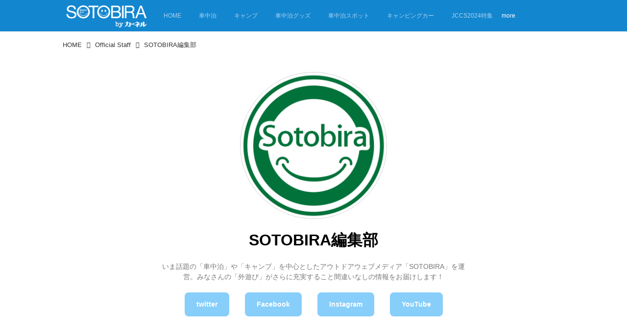

--- FILE ---
content_type: text/html; charset=utf-8
request_url: https://sotobira.com/_users/16915052
body_size: 20141
content:
<!DOCTYPE html>
<html lang="ja">
<head>

<meta charset="utf-8">
<meta http-equiv="X-UA-Compatible" content="IE=Edge">
<meta name="viewport" content="width=device-width, initial-scale=1">
<meta name="format-detection" content="telephone=no">
<link rel="shortcut icon" href="https://d1uzk9o9cg136f.cloudfront.net/f/portal/16777428/custom/2022/06/03/8cf4d71943b6be5c2c05338b52be39b8045ad2e9.png">
<link rel="apple-touch-icon" href="https://d1uzk9o9cg136f.cloudfront.net/f/portal/16777428/custom/2022/06/03/8cf4d71943b6be5c2c05338b52be39b8045ad2e9.png">
<link rel="alternate" type="application/rss+xml" href="https://sotobira.com/_rss/rss20.xml" title="SOTOBIRA - RSS Feed" />
<link rel="alternate" type="application/rss+xml" href="https://sotobira.com/_users/16915052/rss20.xml" title="SOTOBIRA編集部 - SOTOBIRA - RSS Feed" />





<title>SOTOBIRA編集部 - SOTOBIRA</title>

<meta name="description" content="いま話題の「車中泊」や「キャンプ」を中心としたアウトドアウェブメディア「SOTOBIRA」を運営。みなさんの「外遊び」がさらに充実すること間違いなしの情報をお届けします!
twitter
Facebook
Instagram
YouTube">





<link rel="next" href="https://sotobira.com/_users/16915052?p=2&amp;fr=rel">



<link rel="canonical" href="https://sotobira.com/_users/16915052">








<!-- Piwik -->

<script id="script-piwik-setting">
window._piwik = {
	'BASE':'https://acs01.rvlvr.co/piwik/',
	'trackers':{
		'173':null,
		'687':null,
	},
	'pageview':null,
	'event':null,
}
</script>


<script src="/static/dinoportal/js/piwikutil.js" async defer></script>





<noscript>
<img src="https://acs01.rvlvr.co/piwik/piwik.php?idsite=687&rec=1&url=https%3A//sotobira.com/_users/16915052" style="border:0;display:none" alt="" width=1 height=1>
<img src="https://acs01.rvlvr.co/piwik/piwik.php?idsite=173&rec=1&url=https%3A//sotobira.com/_users/16915052" style="border:0;display:none" alt="" width=1 height=1>

</noscript>

<!-- End Piwik Tracking Code -->
<!-- /page.PIWIK_BASE_URL, /is_preview -->






<meta name="twitter:card" content="summary">
<meta property="og:type" content="article">
<meta property="og:url" content="https://sotobira.com/_users/16915052">

<meta property="og:title" content="SOTOBIRA編集部 - SOTOBIRA">


<meta property="og:description" content="いま話題の「車中泊」や「キャンプ」を中心としたアウトドアウェブメディア「SOTOBIRA」を運営。みなさんの「外遊び」がさらに充実すること間違いなしの情報をお届けします!
twitter
Facebook
Instagram
YouTube">


<meta property="og:image" content="https://d1uzk9o9cg136f.cloudfront.net/f/16783346/avatar/2017/12/11/16915052/3f17513f11d86f44fb448f7dea440e0ca854b227_xlarge.jpg">








<link rel="stylesheet" href="/static/lib/js/jquery-embedhelper.css?_=251225165549">


<link rel="preload" href="/static/lib/fontawesome-4/fonts/fontawesome-webfont.woff2?v=4.7.0" as="font" type="font/woff2" crossorigin>
<link rel="preload" href="/static/lib/ligaturesymbols-2/LigatureSymbols-2.11.ttf" as="font" type="font/ttf" crossorigin>

<script id="facebook-jssdk">/* hack: prevent fb sdk in body : proc by jquery-embedheler */</script>
<style id="style-prevent-animation">*,*:before,*:after{-webkit-transition:none!important;-moz-transition:none!important;transition:none!important;-webkit-animation:none!important;-moz-animation:none!important;animation:none!important}</style>


<link rel="stylesheet" href="/static/dinoportal/css/reset.css?251225165549">
<link rel="stylesheet" href="/static/dinoportal/css/common.css?251225165549">
<link rel="stylesheet" href="/static/dinoportal/css/common-not-amp.css?251225165549">
<link rel="stylesheet" href="/static/user-notify/user-notify.css?251225165549">
<link rel="stylesheet" href="/static/wf/css/article.css?251225165549">
<link rel="stylesheet" href="/static/wf/css/article-not-amp.css?251225165549">
<link rel="stylesheet" href="/static/dinoportal/css/print.css?251225165549" media="print">

<link rel="stylesheet" href="/static/lib/jquery-carousel/jquery-carousel.css?251225165549">
<link rel="stylesheet" href="/static/lib/jquery-carousel-2/jquery-carousel.css?251225165549">

<link href="/static/lib/ligaturesymbols-2/LigatureSymbols.min.css" rel="stylesheet" type="text/css">
<link href="/static/lib/ligaturesymbols-2/LigatureSymbols.min.css" rel="stylesheet" type="text/css">
<link href="/static/lib/rvlvr/rvlvr.css" rel="stylesheet">

<link rel="stylesheet" href="/static/dinoportal/custom/maxwidth.css?251225165549">


<!-- jquery migrate for develop -->
<script src="/static/lib/js/jquery-3.7.1.min.js"></script>
<script src="/static/lib/js/jquery-migrate-3.5.2.min.js"></script>	
<script src="/static/lib/js/jquery-migrate-enable.js"></script>

<script src="/static/lib/js/jquery-utils.js?251225165549"></script>




<script>$(function(){setTimeout(function(){$('#style-prevent-animation').remove();},1000)});</script>

<script>window._langrc={login:'ログイン',search:'検索'}</script>


<link rel="stylesheet" href="/static/dinoportal/css/index.css?251225165549">
<link rel="stylesheet" href="/static/dinoportal/css/newsfeed.css?251225165549">


<link rel="stylesheet" href="/static/dinoportal/css/users.css?251225165549">
<link rel="stylesheet" href="/static/dinoportal/css/tenants.css?251225165549">


<style>
.network-error > span:after {
	content:'通信エラーです' '\0a' 'しばらくして再読み込みしてください';
}
</style>


<script id="script-acs-flags">
window._use_acs_feed_dummy=false;
window._use_vpv_iframe=false;
</script>




<!-- custom css as less  -->


<style id="style-site-custom" type="text/less">
/**** 各種色設定 ****/

/**** imported colors.less ****/


@colors-base: #666; 
@colors-base-bg: white; 
@colors-base-box: @colors-base; 
@colors-base-box-bg: fade(@colors-base, 8%); 

@colors-header: @colors-base; 
@colors-header-bg: @colors-base-bg; 
@colors-header-menu: @colors-header; 
@colors-header-menu-bg: @colors-header-bg; 
@colors-header-menu-active: black; 
@colors-header-menu-active-bg: transparent; 
@colors-header-menu-active-mark: black; 
@colors-header-shadow: #eee; 

@colors-footer: @colors-base-box; 
@colors-footer-bg: @colors-base-box-bg; 

@colors-widget: @colors-base-box; 
@colors-widget-bg: @colors-base-box-bg; 
@colors-marble: @colors-widget; 
@colors-marble-bg: @colors-widget-bg; 
@colors-marblebar: @colors-base; 
@colors-marblebar-bg: @colors-base-bg; 


@colors-menufeed-title: black; 
@colors-contents-title: @colors-base; 
@colors-cards-bg: #eee; 

@colors-content-heading: @colors-base; 
@colors-content-heading-decoration: @colors-base; 
@colors-content-subheading: @colors-base; 
@colors-content-subheading-decoration: @colors-base; 
@colors-content-body-link: inherit; 
@colors-content-body-link-active: inherit; 
@colors-content-quote: @colors-base-box; 
@colors-content-quote-bg: @colors-base-box-bg; 
@colors-content-box: @colors-base-box; 
@colors-content-box-bg: @colors-base-box-bg; 


@colors-paging-current: @colors-base-box; 
@colors-paging-current-bg: @colors-base-box-bg; 


@colors-spiral-header: @colors-header; 
@colors-spiral-header-bg: @colors-header-bg; 
@colors-spiral-header-shadow: @colors-header-shadow;



@colors-btn: black;
@colors-btn-bg: #eee;
@colors-btn-border: #ccc;

@colors-btn-colored: white;
@colors-btn-colored-bg: hsl(359, 57%, 49%);
@colors-btn-colored-border: hsl(359, 57%, 49%);


@colors-tab-active: hsl(359, 57%, 49%);



body {
	color: @colors-base;
	background: @colors-base-bg;
}
.content-info {
	color: @colors-base;
}

*,*:after,*:before {
	border-color: fade(@colors-base, 50%);
}



#header-container,
.menu-overflowed > .container {
	color: @colors-header;
}
#header-bgs:after {
	border-bottom-color: @colors-header-shadow;
}


.spiral-header-container {
	color: @colors-spiral-header;
}
.spiral-header-bgs {
	border-bottom-color: @colors-spiral-header-shadow;
}




#header-menu {
	color: @colors-header-menu;
}

.menu-overflowed > .container {
	color: @colors-header-menu;
	background: @colors-header-menu-bg;
}

#header-bg {
	background: @colors-header-bg;
}
.spiral-header-bg {
	background: @colors-spiral-header-bg;
}
#header-menu-bg {
	background: @colors-header-menu-bg;
}


#header:not(.initialized) {
	background: @colors-header-bg;
}
@media (max-width:767px) {
	#header:not(.initialized) #header-menu {
		background: @colors-header-menu-bg;
	}
}

#header-menu > a:hover,
#header-menu > a.active {
	color: @colors-header-menu-active;
	background: @colors-header-menu-active-bg;
}
#header-menu > a:hover:after,
#header-menu > a.active:after {
	border-bottom-color: @colors-header-menu-active-mark;
}


#footer {
	color: @colors-footer;
	background: @colors-footer-bg;
}


.newsfeed-block-header h2 {
	color: @colors-menufeed-title;
}

#newsfeed .wfcontent .content-link .content-title {
	color: @colors-contents-title;
}


#newsfeed.newsfeed-all-display-type-photo,
#newsfeed.newsfeed-all-display-type-card {
	background: @colors-cards-bg;
}


body.page-ctstock #main > .content .content-summary a:not(.btn),
body.page-ctstock #main > .content .content-body-body a:not(.btn),
body.page-content #main > .content .content-summary a:not(.btn),
body.page-content #main > .content .content-body-body a:not(.btn) {
	color: @colors-content-body-link;
}
body.page-ctstock #main > .content .content-summary a:not(.btn):hover,
body.page-ctstock #main > .content .content-summary a:not(.btn):active,
body.page-ctstock #main > .content .content-body-body a:not(.btn):hover,
body.page-ctstock #main > .content .content-body-body a:not(.btn):active,
body.page-content #main > .content .content-summary a:not(.btn):hover,
body.page-content #main > .content .content-summary a:not(.btn):active,
body.page-content #main > .content .content-body-body a:not(.btn):hover,
body.page-content #main > .content .content-body-body a:not(.btn):active {
	color: @colors-content-body-link-active;
}

.article > .article-heading {
	color: @colors-content-heading;
	border-color: @colors-content-heading-decoration;
}
.article > .article-subheading {
	color: @colors-content-subheading;
	border-color: @colors-content-subheading-decoration;
}


.article > .quotebox {
	color: @colors-content-quote;
	background: @colors-content-quote-bg;
}
.article > p.box {
	color: @colors-content-box;
	background: @colors-content-box-bg;
}



body:not(.custom-sidebar-separate) .widgets,
body.custom-sidebar-separate .widgets > *,
#newsfeed .widget {
	color: @colors-widget;
	background: @colors-widget-bg;
}


#newsfeed .marble {
	color: @colors-marble;
	background: @colors-marble-bg;
}
#newsfeed .marblebar {
	color: @colors-marblebar;
	background: @colors-marblebar-bg;
}


.btn,
.btn:hover,
.btn:active,
a.btn,
a.btn:hover,
a.btn:active,
a.btn:visited,
button,
button:hover,
button:active,
input[type="button"], input[type="submit"], input[type="reset"],
input[type="button"]:hover, input[type="submit"]:hover, input[type="reset"]:hover,
input[type="button"]:active, input[type="submit"]:active, input[type="reset"]:active {
	color:@colors-btn;
	background:@colors-btn-bg;
	border:1px solid @colors-btn-border;
}

.btn-colored, .btn-colored:hover, .btn-colored:active,
.btn-colored[disabled], .btn-colored[disabled]:hover,
a.btn-colored, a.btn-colored:hover, a.btn-colored:active, a.btn-colored:visited,
a.btn-colored[disabled], a.btn-colored[disabled]:hover, a.btn-colored[disabled]:visited,
input[type="button"].btn-colored, input[type="button"].btn-colored:hover, input[type="button"].btn-colored:active,
button:not([type]):not(.btn-normal),
button[type="submit"]:not(.btn-normal), input[type="submit"]:not(.btn-normal),
button[type="submit"]:not(.btn-normal):hover, input[type="submit"]:not(.btn-normal):hover,
button[type="submit"]:not(.btn-normal):active, input[type="submit"]:not(.btn-normal):active {
	color:@colors-btn-colored;
	background:@colors-btn-colored-bg;
	border:1px solid @colors-btn-colored-border;
}

.nav-tabs > li.active > a,
.nav-tabs > li.active > a:hover,
.nav-tabs > li > a:hover {
	border-bottom-color:@colors-tab-active;
}
.nav-tabs > li > a:hover {
	border-bottom-color:fade(@colors-tab-active, 30%);
}


body.page-ctstock #main>.content .content-body-body a.content-paging-link.content-paging-link-current,
body.page-ctstock #main>.content .content-body-body a.content-paging-link:hover,
body.page-content #main>.content .content-body-body a.content-paging-link.content-paging-link-current,
body.page-content #main>.content .content-body-body a.content-paging-link:hover {
	color: @colors-paging-current;
	background: @colors-paging-current-bg;
	border-color: @colors-paging-current;
}


/**** end of imported colors.less ****/



@colors-main: #333;
@colors-accent: #1386d0;
@colors-accent-act: #1386d0;
@colors-sub1: #fff;

/* 以下、変更が必要な行のみ設定でOK */
/* ベース設定 */
@colors-base: hsl(0,0%,20%); /* ベース色(文字) */
@colors-base-bg: hsl(0,0%,100%); /* ベース色(背景) */
@colors-base-box: @colors-base; /* 箱囲み(背景) */
@colors-base-box-bg: fade(@colors-base, 8%); /* 箱囲み(背景) */

/* ヘッダ */
@colors-header: @colors-sub1; /* ヘッダ色(文字) */
@colors-header-bg: @colors-accent; /* ヘッダ色(背景) */
@colors-header-menu: @colors-sub1; /* ヘッダメニュー(文字) */
@colors-header-menu-bg: @colors-header-bg; /* ヘッダメニュー(背景とはみ出し分) : 背景はモバイルのみ */
@colors-header-menu-active: @colors-accent; /* アクティブヘッダメニュー(文字) */
@colors-header-menu-active-bg: @colors-sub1; /* アクティブヘッダメニュー(背景) */
@colors-header-menu-active-mark: hsl(0,0%,95%); /* アクティブヘッダメニュー(下線) */
@colors-header-shadow: hsl(0,0%,95%); /* ヘッダ下線 */

/* フッタ */
@colors-footer: @colors-sub1; /* フッタ色（文字） */
@colors-footer-bg: @colors-main; /* フッタ色（背景） */

/* サイドバーとウィジェット */
@colors-widget: @colors-base-box; /* ウィジェット(文字) */
@colors-widget-bg: @colors-base-box-bg; /* ウィジェット(背景) */

/* コンテンツ */
@colors-content-heading-decoration: @colors-accent; /* コンテンツ見出し装飾 */
@colors-content-subheading-decoration: @colors-accent; /* コンテンツ小見出し装飾 */
@colors-content-body-link: @colors-accent; /* コンテンツ内リンク */
@colors-content-body-link-active: @colors-accent-act; /* コンテンツ内リンク(アクティブ/ホバー) */


/**** 新着・優先マーカーを追加 ****/

/**** imported new-marker.less ****/


@new-marker-recent: '3d'; 

@colors-new-marker: hsl(0, 67%, 95%);
@colors-new-marker-bg: hsl(0, 67%, 45%);
@colors-pinned-marker: hsl(60, 100%, 20%);
@colors-pinned-marker-bg: hsl(60, 100%, 47%);



.pinned-marker,
.new-marker {
	font-family: verdana;
	font-weight: bold;
	font-style:normal;
	text-decoration:none;
	text-shadow:none;
	display:inline-block;
	line-height:1;
	font-size:60%;
	vertical-align:text-top;
	padding:0.25em;
	margin-right:0.5em;
	position:relative;
	top:0.05em;
}

.pinned-marker {
	content:"PICKUP";
	color:@colors-pinned-marker;
	background:@colors-pinned-marker-bg;
}

.new-marker {
	content:"NEW";
	color:@colors-new-marker;
	background:@colors-new-marker-bg;
}

& when (@new-marker-recent = 'test') {
	.wfcontent[data-pubdate-recent] .content-title:before
	{ .new-marker; }
}

.wfcontent.is-pinned .content-title:before {
	.pinned-marker;
}

& when (@new-marker-recent = '0d') {
	.wfcontent[data-pubdate-recent="-0d"] .content-title:before
	{ .new-marker; }
}

& when (@new-marker-recent = '1d') {
	.wfcontent[data-pubdate-recent="-1d"] .content-title:before,
	.wfcontent[data-pubdate-recent="-0d"] .content-title:before
	{ .new-marker; }
}

& when (@new-marker-recent = '2d') {
	.wfcontent[data-pubdate-recent="-2d"] .content-title:before,
	.wfcontent[data-pubdate-recent="-1d"] .content-title:before,
	.wfcontent[data-pubdate-recent="-0d"] .content-title:before
	{ .new-marker; }
}

& when (@new-marker-recent = '3d') {
	.wfcontent[data-pubdate-recent="-3d"] .content-title:before,
	.wfcontent[data-pubdate-recent="-2d"] .content-title:before,
	.wfcontent[data-pubdate-recent="-1d"] .content-title:before,
	.wfcontent[data-pubdate-recent="-0d"] .content-title:before
	{ .new-marker; }
}

& when (@new-marker-recent = '1w') {
	.wfcontent[data-pubdate-recent="-1w"] .content-title:before,
	.wfcontent[data-pubdate-recent="-3d"] .content-title:before,
	.wfcontent[data-pubdate-recent="-2d"] .content-title:before,
	.wfcontent[data-pubdate-recent="-1d"] .content-title:before,
	.wfcontent[data-pubdate-recent="-0d"] .content-title:before
	{ .new-marker; }
}

& when (@new-marker-recent = '1m') {
	.wfcontent[data-pubdate-recent="-1m"] .content-title:before,
	.wfcontent[data-pubdate-recent="-1w"] .content-title:before,
	.wfcontent[data-pubdate-recent="-3d"] .content-title:before,
	.wfcontent[data-pubdate-recent="-2d"] .content-title:before,
	.wfcontent[data-pubdate-recent="-1d"] .content-title:before,
	.wfcontent[data-pubdate-recent="-0d"] .content-title:before
	{ .new-marker; }
}

/**** end of imported new-marker.less ****/


@new-marker-recent: '3d'; /* 0d, 1d, 2d, 3d, 1w, 1m, test */
@colors-new-marker: hsl(0, 67%, 95%);
@colors-new-marker-bg: hsl(0, 67%, 45%);
@colors-pinned-marker: hsl(60, 100%, 20%);
@colors-pinned-marker-bg: hsl(60, 100%, 47%);
/* 優先マーカーを非表示に */
/* .pinned-marker { display:none; } */

/**** 著者のサイト名を消す ****/
.wfuser-site, .user-heading-site,
.content-author-site-wrap,
.widget-content-author-site-wrap { display:none; }

/**** フィードで公開日を表示 ****/
#newsfeed .content-author-info > .flex-item[data-pubdate]:after {
	content:attr(data-pubdate);
	display:block;
}
@media (min-width:768px) {
	.custom-menufeed-big-leading
			#newsfeed .newsfeed-block.newsfeed-all-display-type-card
			.wfcontent:first-child .content-leading .img-wrap:before {
		padding-bottom: 13.2px;
	}
	.inserted-spiral .spiral-contents-container, #main-contents-container {
		padding-right: 290px;
	}
}



/*
* @header
================================= */
#user-notifies-toggle:not(.has-notifies) {
	display: none;
}
.spiral-header-title, #header-title{
	max-width: 180px;
}
#header-title {
	margin-right: 8px;
}
#header-menu > a {
	padding: 0.6em 1.5em;
}
#header-menu > a:not(.active),
#header-right > a {
	opacity: .65;
}
#header-menu > a:not(.active):hover,
#header-right > a:hover {
	opacity: 1;
}
#header-menu > a:not(.active):hover {
	background: @colors-accent;
	color: @colors-sub1;
}
#header-right > a {
	font-size: 110%;
	display: block;
	text-align: center;
}
#header-right > a::after {
	display: block;
	font-size: 75%;
	line-height: 1;
}

@media (max-width: 768px) {
	#header-title {
		margin: 1px 0 0 2px;
	}
	#header-right > a#search-icon {
		-webkit-box-ordinal-group: 1;
		-webkit-order: 1;
		order: 1;
	}
}


/*
* @footer
================================= */

#footer {
	margin-top: 40px;
}


/*
* @newsfeed
================================= */


/* 一覧 */
.content-leading.flex-item {
	width: 35%;
}
.content-leading.flex-item + .flex-item {
	width: 65%;
}
.content-leading .img-wrap:before {
	padding-top: 70%;
}

/* widget サムネイル拡大 */
.widget-content-leading .img-wrap:before {
	padding-top: 75%;
}
.widget-content-leading {
	width: 40%;
	padding-right: 10px;
	position: relative;
}

.widget-content-text {
	width: 60%;
}

/* 関連記事 サムネイル拡大 */
@media (min-width:768px) {
	.content-region .widget-content {
		margin: 15px 0 0 0 !important;
		width: 49%;
	}

	.content-region .widget-content:nth-child(even){
		margin-left: 2% !important;
	}
}

/* スマホ時 */
@media (max-width:767px) {
	#newsfeed .wfcontent .content-body {
		font-size: 90%;
	}
	#newsfeed h2 {
		font-size: 122%;
	}
}



/*
* @widget
================================= */
body:not(.custom-sidebar-separate) .widgets, body.custom-sidebar-separate .widgets > *, #newsfeed .widget {
		background: none;
}


.widgets {
	

	
		padding: 40px 0 0 0;
	

	width: 280px;
}
.widget {
	padding: 0;
}
.widget + .widget {
	margin-top: 32px;
}
.widget h3 {
	display: block;
	border-bottom: 2px solid @colors-main;
	text-decoration: none;
	padding: 0 0 5px;
	color: @colors-base;
	font-size: 125%;
}
.widget h3 a:hover {
	text-decoration: none;
}
.content-region .widget h3 {
	color: @colors-base;
}
.widget-content-leading {
	width: 40%;
	padding-right: 10px;
	position: relative;
}

.widget-content-text {
width: 60%;
}
.widget-content-title {
-webkit-line-clamp: 3;
max-height: 3.5em;
}
.widget-content-leading {
	width: 40%;
	padding-right: 10px;
	position: relative;
}

.widget-content-text {
width: 60%;
}
.content-leading .img-wrap:before,
.widget-content-leading .img-wrap:before {
	padding-top: 75%;
}

@media (min-width:768px) {
	.content-region .widget-content {
		margin: 15px 0 0 0 !important;
		width: 49%;
	}
	.content-region .widget-content:nth-child(even){
		margin-left: 2% !important;
	}
}
@media (max-width:768px) {
	.widget-content-leading {
		width: 32%;
	}
	.widget-content-text {
	width: 68%;
	}
	.widget-content-title {
	font-size: 75%;
	font-weight: normal;
	}
	#newsfeed .widget {
	background: hsl(0,0%,100%);
	padding: 20px 8px;
	margin: 0;
	}
	.content-region .widget-content + .widget-content {
		margin-top: 8px !important;
	}
	.newsfeed-block .wfcontent .content-info {
		margin-bottom: 2em;
	}
}

/* タグクラウド */
ul.widget-tags-list > li {
	border: 1px solid #f3f3f3;
	display: inline-block;
	white-space: nowrap;
	overflow: hidden;
	text-overflow: ellipsis;
	line-height: 1;
	color: @colors-accent;
	margin: 0 0 5px 5px;
	background: #f3f3f3;
}

ul.widget-tags-list > li:hover {
	background: @colors-accent;
	color: #fff;
	text-decoration: none;
	border: 1px solid @colors-accent;
}
ul.widget-tags-list > li > a {
	padding: 0.5em;
	display: block;
}
ul.widget-tags-list > li:hover > a {
	text-decoration: none;
}
#main > .content .content-tags a::before,
.widget-tags-list a::before {
		font-family: FontAwesome;
		content: "\f02b";
		margin-right: 0.3em;
		font-size: 110%;
		-moz-opacity: .9;
		opacity: .9;
}


/* 全幅リスト */
ul.widget-tags-list.horizontal > li {
	display: block;
	max-width: 100%;
	white-space: normal;
	padding: 0 0 0 2px;
	width: 100%;
	margin: 0;
	line-height: 1.3;
	position: relative;
}
ul.widget-tags-list.horizontal > li + li {
	margin: 5px 0 0 0;
}

ul.widget-tags-list.horizontal > li > a {
	padding: 0.5em 2em 0.5em .5em;
}
ul.widget-tags-list.horizontal > li:hover {
	text-decoration: none;
}
ul.widget-tags-list.horizontal > li:hover > a {
	text-decoration: none;
}

.widget-tags-list.horizontal li a::before {
		position: absolute;
		top: ~"calc(50% - .6em)";
		right: .3em;
		font-family: FontAwesome;
		content: "\f101";
		font-size: 110%;
}
.widget-tags-list.horizontal li:hover a::before {
		right: .05em;
}

@media (max-width:768px) {
	#newsfeed .widget {
		background: hsl(0,0%,100%);
		padding: 20px 5%;
		margin: 0;
	}
	#newsfeed .widget h3 {
		font-size: 120%;
	}
	#newsfeed .widget h3 a:hover {
		text-decoration: none;
	}
	#newsfeed .widget-content + .widget-content {
		margin-top: 8px;
	}
	#newsfeed .widget-content + .widget-content {
		padding-top: 8px;
	}
}



/*
* @contents
================================= */
.article > .article-heading {
	font-size: 150%;
	margin-top: 2em;
}
.article > .article-subheading {
	border-left-width: 5px;
	border-left-style: solid;
	padding-left: 0.4em;
	margin-top: 2.65em;
}
#main > .content a.content-tag,
#main > .content .content-cover.image-bg.content-cover-style-full a.content-tag,
#main > .content .content-cover.image-bg.content-cover-style-normal a.content-tag {
	color: @colors-accent;
	background: none;
}
#main > .content a.content-tag {
	background: #f3f3f3;
	box-shadow: none;
	border: 1px solid #f3f3f3;
}
#main > .content a.content-tag:hover,
#main > .content .content-cover.image-bg.content-cover-style-full a.content-tag:hover,
#main > .content .content-cover.image-bg.content-cover-style-full a.content-tag:hover span,
#main > .content .content-cover.image-bg.content-cover-style-normal a.content-tag:hover,
#main > .content .content-cover.image-bg.content-cover-style-normal a.content-tag:hover span {
	background: @colors-accent;
	color: #fff;
	text-decoration: none;
	text-shadow: none;
}
#main > .content a.content-tag:hover,
#main > .content .content-cover.image-bg.content-cover-style-full a.content-tag:hover {
	border: 1px solid @colors-accent !important;
}
.content-body .content-tags > .content-tag > span {
	-moz-opacity: 1;
	opacity: 1;
}

/*** 固定ページ ***/
.single h1 {
	border-top: 5px double @colors-accent;
	border-bottom: 5px double @colors-accent;
	padding: 1em .25em;
	margin-bottom: 1.5em;
}

</style>
<script>
<!--
/* custom css */
(function(d, s){
	var m, rx = /^@(import|requirejs:)\s+(\((css|less)\))?\s*(url\()?('|"|)(.+?)\5(\))?;/gm;
	var scripts = {};
	var bc = [], hd = d.getElementsByTagName('head')[0];
	function procCustomLess(custom_css) {
		custom_css =
			custom_css
				.replace(/\/\*([\S\s]*?)\*\//mg, '')
				.replace(/\/\/.*$/g, '');
		// console.log('custom_css:\n' + custom_css);
		while (m = rx.exec(custom_css)) {
			var cmd = m[1], arg = m[6];
			if (arg.indexOf('/static/dinoportal/custom/') != 0) {
				continue;
			}
			console.log('custom css:cmd=' + cmd + ',arg=' + arg);
			({
				'import': function(arg, m){
					m = arg.match(/^.+\/([^\/]*)\.(css|less)$/);
					if (m) {
						bc.push('custom-' + m[1]);
					}
				},
				'requirejs:': function(arg, m){
					m = arg.match(/^.+\/([^\/]*)\.(js)$/);
					if (m) {
						// $('<'+'script src='+m[2]+'></'+'script>').appendTo('body');
						s = d.createElement('script');
						s.src = arg;
						hd.appendChild(s);
					}
				},
			}[cmd]||(function(){}))(arg);
		}
	}
	function procCustomLessImported(custom_css){
		// chrome 101 workaround #4302 / server side import css,less
		var m, rx2 = /\*\*\* imported ((\S+)\.(less|css)) \*\*\*/gm;
		while (m = rx2.exec(custom_css)) {
			console.log('custom css server imported:' + m[1])
			bc.push('custom-' + m[2]);
		}
	}
	var custom_css = (d.getElementById('style-site-custom')||{}).innerHTML;
	custom_css && procCustomLess(custom_css);
	custom_css && procCustomLessImported(custom_css);
	custom_css = (d.getElementById('style-path-custom')||{}).innerHTML;
	custom_css && procCustomLess(custom_css);
	custom_css && procCustomLessImported(custom_css);
	$(function(){
		d.body.className = d.body.className + ' ' + bc.join(' ');
		$(document).trigger('loadcustoms');
		window._customized = {};
		$.each(bc, function(i, v){
			var vname = v.replace(/custom-/, '').replace(/-/g, '_');
			window._customized[vname] = true;
		});
		console.log('body.' + bc.join('.'));
		console.log('window._customized', window._customized);
	});
})(document);
/*  less */
window.less = { env:'development', errorReporting:'console', dumpLineNumbers: "comments", logLevel:2, compress:false, javascriptEnabled:true };

(function(){
	var ls = document.getElementById('style-site-custom'),
		ls_txt = ls.textContent.replace(
			/^\/\*\*\* external import: (.+) \*\*\*\//gm, function(a, href){
				var ln = document.createElement('link');
				ln.setAttribute('data-from-customcss', '1');
				ln.rel = 'stylesheet';
				ln.href = href;
				ls.parentNode.insertBefore(ln, ls);
				console.log('custom css: inserted external link[rel="stylesheet"]', ln);
				return '/* replaced */';
			});
})();

(function(s){
	if (window.navigator.userAgent.match(/msie (7|8|9|10)/i)) {
		s.src = '/static/lib/less/less.min.js?_=251225165549';
	} else {
		s.src = '/static/lib/less-4.1.2/less.min.js?_=251225165549';
	}
	document.head.appendChild(s);
})(document.createElement('script'));

/*  */
// ' -->
</script>



<!-- end of custom css -->

<style id="style-spaceless-init">.spaceless > * { float:left; }</style>

<!-- acs --><!-- Global site tag (gtag.js) - Google Analytics -->
<script async src="https://www.googletagmanager.com/gtag/js?id=UA-86654100-1"></script>
<script>
  window.dataLayer = window.dataLayer || [];
  function gtag(){dataLayer.push(arguments);}
  gtag('js', new Date());

  gtag('config', 'UA-86654100-1');
  gtag('config', 'G-16ELQKBQX9');
  
  window.gtag = window.gtag||function(){dataLayer.push(arguments)};
function _vpvup(ev){
	// 仮想PVイベントを送信
	gtag('event', 'page_view', {
		page_path: '/' + ev.detail.new_href.split('/').slice(3).join('/'),
		page_location: ev.detail.new_href,
		page_referrer: ev.detail.old_href,
	});
}
// URL変更でPVアップ : GA4の拡張計測機能を活かす場合は不要
document.addEventListener('_changehref', _vpvup);
// 一覧の動的ページ追加でPVアップ
document.addEventListener('_virtualpv', _vpvup);
</script>


<!-- Google Tag Manager -->
<script>(function(w,d,s,l,i){w[l]=w[l]||[];w[l].push({'gtm.start':
new Date().getTime(),event:'gtm.js'});var f=d.getElementsByTagName(s)[0],
j=d.createElement(s),dl=l!='dataLayer'?'&l='+l:'';j.async=true;j.src=
'https://www.googletagmanager.com/gtm.js?id='+i+dl;f.parentNode.insertBefore(j,f);
})(window,document,'script','dataLayer','GTM-T95WRFW');</script>
<!-- End Google Tag Manager -->
<!-- Google Tag Manager (noscript) -->
<noscript><iframe src="https://www.googletagmanager.com/ns.html?id=GTM-T95WRFW"
height="0" width="0" style="display:none;visibility:hidden"></iframe></noscript>
<!-- End Google Tag Manager (noscript) -->
<script data-ad-client="pub-4170236779375169" async src="https://pagead2.googlesyndication.com/pagead/js/adsbygoogle.js"></script>

<!-- Google Tag Manager -->
<script>(function(w,d,s,l,i){w[l]=w[l]||[];w[l].push({'gtm.start':
new Date().getTime(),event:'gtm.js'});var f=d.getElementsByTagName(s)[0],
j=d.createElement(s),dl=l!='dataLayer'?'&l='+l:'';j.async=true;j.src=
'https://www.googletagmanager.com/gtm.js?id='+i+dl;f.parentNode.insertBefore(j,f);
})(window,document,'script','dataLayer','GTM-WVSLRW5');</script>
<!-- End Google Tag Manager -->
<!-- Google Tag Manager (noscript) -->
<noscript><iframe src="https://www.googletagmanager.com/ns.html?id=GTM-WVSLRW5"
height="0" width="0" style="display:none;visibility:hidden"></iframe></noscript>
<!-- End Google Tag Manager (noscript) --><!-- /acs -->

</head>
<body class="page-user page-user-16915052 " data-hashscroll-margin="return 8 + $('#header-menu').height() + $('#header-container').height()">







<div id="left-menu">
	<div id="left-menu-container">
		<ul class="menu vertical">
			<li class="menu-item" id="left-menu-font-expander"><a class="font-expander" href="#"></a></li>
			<li class="divider"></li>
			<li id="left-menu-home" class="menu-item active"><a href="https://sotobira.com"><i class="fa fa-home fa-fw"></i> ホーム</a></li>
					
		<li class="menu-item ">
			
			
			
			<a class="menu-page" href="/about"><i class="fa fa-pencil fa-fw"></i> このメディアについて</a>
			
			
			
			
			
			
			
			
		</li>
		
		<li class="menu-item ">
			
			
			
			<a class="menu-page" href="/newsletter"><i class="fa fa-envelope fa-fw"></i> メールマガジンのご案内</a>
			
			
			
			
			
			
			
			
		</li>
		
		<li class="menu-item ">
			
			
			
			<a class="menu-page" href="/company"><i class="fa fa-id-card-o fa-fw"></i> 運営会社</a>
			
			
			
			
			
			
			
			
		</li>
		
		<li class="menu-item ">
			
			
			
			<a class="menu-page" href="/privacypolicy"><i class="fa fa-file-text-o fa-fw"></i> プライバシーポリシー</a>
			
			
			
			
			
			
			
			
		</li>
		

		</ul>
	</div>
</div>

<div id="header">
	<div id="header-container">
		<div id="header-bgs"><div id="header-bg"></div><div id="header-menu-bg"></div></div>
		<div id="header-defaults" class="flex-container flex-mobile">

			<div id="header-title" class="flex-item flex-order-1 fillchild">
				<a href="https://sotobira.com" class="centeringchild-v">
								
				<img src="https://d1uzk9o9cg136f.cloudfront.net/f/portal/16777428/rc/2019/09/09/ad49a30631ebb7b0a4455feba944a40f1f8ad3c5.png" srcset="https://d1uzk9o9cg136f.cloudfront.net/f/portal/16777428/rc/2019/09/09/ad49a30631ebb7b0a4455feba944a40f1f8ad3c5.png 1x
						,https://d1uzk9o9cg136f.cloudfront.net/f/portal/16777428/rc/2019/09/09/ad49a30631ebb7b0a4455feba944a40f1f8ad3c5.png 2x
						,https://d1uzk9o9cg136f.cloudfront.net/f/portal/16777428/rc/2019/09/09/ad49a30631ebb7b0a4455feba944a40f1f8ad3c5.png 3x
				" alt="SOTOBIRA"
				>
				

				</a>
			</div>

			<div id="header-menu" class="flex-item flex-order-2 flexible spaceless flex-container flex-mobile justify-content-flex-start ">
				
<a href="/"><span>HOME</span></a>
<a href="/_tags/%E8%BB%8A%E4%B8%AD%E6%B3%8A" data-tag="車中泊" ><span>車中泊</span></a><a href="/_tags/%E3%82%AD%E3%83%A3%E3%83%B3%E3%83%97" data-tag="キャンプ" ><span>キャンプ</span></a><a href="/_tags/%E8%BB%8A%E4%B8%AD%E6%B3%8A%E3%82%B0%E3%83%83%E3%82%BA" data-tag="車中泊グッズ" ><span>車中泊グッズ</span></a><a href="/_tags/%E8%BB%8A%E4%B8%AD%E6%B3%8A%E5%A0%B4%E6%89%80" data-tag="車中泊場所" ><span>車中泊スポット</span></a><a href="/_tags/%E3%82%AD%E3%83%A3%E3%83%B3%E3%83%94%E3%83%B3%E3%82%B0%E3%82%AB%E3%83%BC" data-tag="キャンピングカー" ><span>キャンピングカー</span></a><a href="/_tags/%E3%82%B8%E3%83%A3%E3%83%91%E3%83%B3%E3%82%AD%E3%83%A3%E3%83%B3%E3%83%94%E3%83%B3%E3%82%B0%E3%82%AB%E3%83%BC%E3%82%B7%E3%83%A7%E3%83%BC2024" data-tag="ジャパンキャンピングカーショー2024" ><span>JCCS2024特集</span></a><a href="/_tags/%E8%BB%8A%E4%B8%AD%E6%B3%8A%E9%81%BF%E9%9B%A3" data-tag="車中泊避難" ><span>車中泊避難</span></a><a href="/_tags/%E3%82%AD%E3%83%A3%E3%83%B3%E3%83%97%E7%94%A8%E5%93%81" data-tag="キャンプ用品" ><span>キャンプ用品</span></a><a href="/_tags/%E8%BB%BD%E3%83%90%E3%83%B3" data-tag="軽バン" ><span>軽バン</span></a><a href="/_tags/%E3%82%AF%E3%83%AB%E3%83%9E%E6%97%85" data-tag="クルマ旅" ><span>クルマ旅</span></a><a href="/_tags/%E3%82%AB%E3%83%BC%E3%83%8D%E3%83%AB" data-tag="カーネル" ><span>カーネル</span></a><a href="/_tags/%E9%81%93%E3%81%AE%E9%A7%85" data-tag="道の駅" ><span>道の駅</span></a><a href="/_tags/%E8%BB%8A%E4%B8%AD%E6%B3%8A%E3%81%AE%E9%81%94%E4%BA%BA" data-tag="車中泊の達人" ><span>車中泊の達人</span></a><a href="/_tags/%E8%BB%8A%E4%B8%AD%E6%B3%8A%E3%80%80DIY" data-tag="車中泊 DIY" ><span>車中泊DIY</span></a><a href="/_tags/%E3%83%8B%E3%83%A5%E3%83%BC%E3%82%B9" data-tag="ニュース" ><span>ニュース</span></a><a href="/_tags/%E3%82%A4%E3%83%99%E3%83%B3%E3%83%88" data-tag="イベント" ><span>イベント情報</span></a><a href="/_tags/%E3%82%A4%E3%83%99%E3%83%B3%E3%83%88%E3%83%AC%E3%83%9D%E3%83%BC%E3%83%88" data-tag="イベントレポート" ><span>イベントレポート</span></a><a href="/_tags/%E3%82%AD%E3%83%A3%E3%83%B3%E3%83%97%E9%A3%AF" data-tag="キャンプ飯" ><span>キャンプ飯</span></a><a href="/_tags/RV%E3%83%91%E3%83%BC%E3%82%AF" data-tag="RVパーク" ><span>RVパーク</span></a><a href="/_tags/%E8%BB%8A%E4%B8%AD%E6%B3%8A%E3%82%AD%E3%83%A3%E3%83%B3%E3%83%97" data-tag="車中泊キャンプ" ><span>車中泊キャンプ</span></a><a href="/_tags/%E8%BB%BD%E3%82%AD%E3%83%A3%E3%83%B3%E3%83%94%E3%83%B3%E3%82%B0%E3%82%AB%E3%83%BC" data-tag="軽キャンピングカー" ><span>軽キャンピングカー</span></a><a href="/_tags/%E3%83%90%E3%83%B3%E3%83%A9%E3%82%A4%E3%83%95" data-tag="バンライフ" ><span>バンライフ</span></a><a href="/_tags/%E5%86%AC_%E8%BB%8A%E4%B8%AD%E6%B3%8A" data-tag="冬_車中泊" ><span>冬 車中泊</span></a><a href="/_tags/%E3%83%9D%E3%83%BC%E3%82%BF%E3%83%96%E3%83%AB%E9%9B%BB%E6%BA%90" data-tag="ポータブル電源" ><span>ポータブル電源</span></a><a href="/_tags/%E3%83%86%E3%83%B3%E3%83%88" data-tag="テント" ><span>テント</span></a><a href="/_tags/%E7%84%9A%E3%81%8D%E7%81%AB%E5%8F%B0" data-tag="焚き火台" ><span>焚火台</span></a><a href="/_tags/JCCS2023" data-tag="JCCS2023" ><span>JCCS2023特集</span></a><a href="/_tags/%E6%B8%A9%E6%B3%89" data-tag="温泉" ><span>温泉</span></a><a href="/_tags/%E3%82%B0%E3%83%AB%E3%83%A1" data-tag="グルメ" ><span>グルメ</span></a><a href="/_tags/lifestyle" data-tag="lifestyle" ><span>lifestyle</span></a>
				
			</div>
			<div id="header-right" class="flex-item flex-order-3 flex-center spaceless flex-container align-items-center wrap flex-mobile">
				<a id="search-icon" href="/_fq" class="flex-item">
					<i class="fa fa-search"></i>
				</a>
				




<a id="user-notifies-toggle" href="#"><i class="fa fa-info-circle"></i></a>

<div id="user-notifies">
	<div class="user-notifies-content">
		<div class="user-notifies-title">
			<span class="fa fa-info-circle"></span>
			<span id="user-notifies-close"><i class="fa fa-times"></i></span>
		</div>
		<div class="user-notify template" data-notify-updated="2000-01-01T09:00Z">
			<div class="user-notify-overview">
				<span class="user-notify-date">2000-01-01</span>
				<span class="user-notify-message">template</span>
			</div>
			<div class="user-notify-detail">
				<div class="user-notify-detail-content">template</div>
			</div>
		</div>
		<div class="user-notify-nothing">
			<div for-lang="ja">お知らせはありません</div>
			<div for-lang="en">No Notification</div>
		</div>
		
		
		
	</div>
</div>
<div class="user-notify-loaded"></div>

<script>(function(){var auto_clear_unread=false;var data={cookie_path:'/',notifies:[]};data.auto_clear_unread=auto_clear_unread;window._user_notifies=data;})();</script>



				
				
				
				<a id="menu-icon" href="#" class="flex-item"><i class="fa fa-bars"></i></a>
			</div>
		</div>
	</div>
</div>

<script src="/static/dinoportal/js/common-adjustheader.js?_=251225165549"></script>




<div id="main">




	

<div class="breadcrumbs"><ol itemscope
			itemtype="https://schema.org/BreadcrumbList"><li class="breadcrumb breadcrumb-top"
				data-breadcrumb-types="top"
				itemscope
				itemprop="itemListElement"
				itemtype="https://schema.org/ListItem"><a href="/" itemprop="item"><span itemprop="name">HOME</span></a><meta itemprop="position" content="1" /></li><li class="breadcrumb"
				data-breadcrumb-types="authors"
				itemscope
				itemprop="itemListElement"
				itemtype="https://schema.org/ListItem"><a href="/_users" itemprop="item"
					
				><span itemprop="name">Official Staff</span></a><meta itemprop="position" content="2" /></li><li class="breadcrumb breadcrumb-current"
				data-breadcrumb-types="feed author"
				itemscope
				itemprop="itemListElement"
				itemtype="https://schema.org/ListItem"><a href="/_users/16915052" itemprop="item"
					
				><span itemprop="name">SOTOBIRA編集部</span></a><meta itemprop="position" content="3" /></li></ol></div>




	
	
	

	
	
	
	
	
	
	
	
	<div id="user-heading" class="heading">
		<div class="container">
			
			<img class="user-image
				
			" src="https://d1uzk9o9cg136f.cloudfront.net/f/16783346/avatar/2017/12/11/16915052/3f17513f11d86f44fb448f7dea440e0ca854b227_xlarge.jpg" />
			
			<h1 class="feed-title user-heading-name">
				<span>SOTOBIRA編集部</span>
				
				
				<span class="user-heading-site">
					<span>@</span>
					<span>sotobira</span>
				</span>
				
			</h1>
			<div class="user-heading-body">
				いま話題の「車中泊」や「キャンプ」を中心としたアウトドアウェブメディア「SOTOBIRA」を運営。みなさんの「外遊び」がさらに充実すること間違いなしの情報をお届けします！

<br><br>
<!-- ボタンにするスタイルシート ここから -->
<style>
.sample3_btn {
    display: inline-block;
    padding: 10px 20px 10px 20px;
    text-decoration: none;
    color: white;
    background: lightskyblue;
    font-weight: bold;
    border: solid 4px lightskyblue;
    border-radius: 8px;
}

.sample3_btn:hover {
    background: white;
    color: pink;
}
</style>
<!-- ボタンにするスタイルシート ここまで -->

<a href="https://twitter.com/Sotobira_com"target="_blank" class="sample3_btn">
twitter</a>　　
<a href="https://www.facebook.com/sotobira/"target="_blank" class="sample3_btn">Facebook</a>　　

<a href="https://www.instagram.com/sotobira.pic/"target="_blank" class="sample3_btn">Instagram</a>　　

<a href="https://www.youtube.com/channel/UCNohmHhURRR540HIVZTuuXQ"target="_blank" class="sample3_btn">YouTube</a>
			</div>
		</div>
	</div>

	
	
	
	
	
	
	
	
	
	
	
	
	
	
	
	
	
	
	
	
	
	
	
	
	
	
	



	
	
	
	
	<div id="main-contents-container">
		<div class="main-contents">
		
		
				
		
			
			
			
		
		
			
			
			
			
			
			
			
			
			
			
			<div id="newsfeed" class="newsfeed ">
				<div class="newsfeed-container spaceless">
					
				
					
					
						
						
							




<div data-content="17812315"
 data-published-at="2025-12-24T02:42:47+09:00"
data-pubdate-recent="-1m"
data-tags=" 車中泊 キャンプ 車中泊グッズ ポータブル電源 車中泊キャンプ バンライフ VANCAMP "
class="wfcontent not-has-display-type is-official-user ">
 <div class="wfcontent-container flex-container horizontal flex-mobile"
data-pubdate="2025-12-24"
style="position:relative; width:100%;">
 <div class="content-leading flex-item">
 <a href="https://sotobira.com/_ct/17812315?o=0&amp;us=16915052"
class="img-wrap "
style="background-image:url(https://d1uzk9o9cg136f.cloudfront.net/f/16783346/rc/2025/12/25/566ffb1d2eb963c51880ea626953d67916373f5f_large.jpg);background-position:50% 50%;"
 >
<img src="https://d1uzk9o9cg136f.cloudfront.net/f/16783346/rc/2025/12/25/566ffb1d2eb963c51880ea626953d67916373f5f_large.jpg"
 style="visibility:hidden;width:100%;height:100%;display:block;"
>
</a>
 </div>
 <div class="flex-item flexible">
<div class="content-body-container">
 <a class="content-user-official" href="/_users"><i class="fa fa-pencil"></i> Official Staff</a>
 <a href="https://sotobira.com/_ct/17812315?o=0&amp;us=16915052"
class="content-link "
 >
 <h2 class="content-title ptc-rev">VANCAMP JAPAN代表・小濱潤平さんが“本気”で勧める
BLUETTI「Charger2」の実力をチェック！</h2>
 <div class="content-body">SOTOBIRA SELECTION 第1弾
車中泊を新時代に導く！
大注目の新型走行充電器
今回よりスタートするSOTOBIRA（ソトビラ）の新シリーズ「SOTOBIRA SELECTION」。
SOTOBIRA&amp;カーネル編集部が、車中泊、クルマ旅、キャンプなどのアウトドアで役立つ、新製品や注目アイテムをピックアップ。その実力をチェックしていきます。
記念すべき第一弾は、BLUETTI（ブルーティ）から新登場した「Charger2（チャージャーツー）」を紹介しましょう！
ポータブル電源の充電において
革命を起こしたBLUETTI
ブーム到来とともに、容量やサイズ、電池の素材、インター...</div>
 </a>
 <div class="content-feedlabel"><span></span></div>
 <div class="content-info flex-container flex-mobile">
 <div class="content-author-avater flex-item">
 <a href="/_users/16915052" class="content-author-image-link">
 <img class="content-author-image wf-colorscheme-light" src="https://d1uzk9o9cg136f.cloudfront.net/f/16783346/avatar/2017/12/11/16915052/3f17513f11d86f44fb448f7dea440e0ca854b227_normal.jpg" />
 </a>
 </div>
 <div class="content-author-info flex-item flex-center flexible flex-container flex-mobile vertical flex-item-left">
 <div class="flex-item" data-pubdate="2025-12-24">
 <a href="/_users/16915052" class="content-author-name">SOTOBIRA編集部</a>
<span class="content-author-site-wrap">
@ <a href="/_sites/16783346" class="content-author-site">sotobira</a>
</span>
 </div>
 </div>
</div>
 <div class="content-tags">
 <a class="content-tag"
data-tag="車中泊"
href="/_tags/%E8%BB%8A%E4%B8%AD%E6%B3%8A"><span>車中泊</span></a><a class="content-tag"
data-tag="キャンプ"
href="/_tags/%E3%82%AD%E3%83%A3%E3%83%B3%E3%83%97"><span>キャンプ</span></a><a class="content-tag"
data-tag="車中泊グッズ"
href="/_tags/%E8%BB%8A%E4%B8%AD%E6%B3%8A%E3%82%B0%E3%83%83%E3%82%BA"><span>車中泊グッズ</span></a><a class="content-tag"
data-tag="ポータブル電源"
href="/_tags/%E3%83%9D%E3%83%BC%E3%82%BF%E3%83%96%E3%83%AB%E9%9B%BB%E6%BA%90"><span>ポータブル電源</span></a><a class="content-tag"
data-tag="車中泊キャンプ"
href="/_tags/%E8%BB%8A%E4%B8%AD%E6%B3%8A%E3%82%AD%E3%83%A3%E3%83%B3%E3%83%97"><span>車中泊キャンプ</span></a><a class="content-tag"
data-tag="バンライフ"
href="/_tags/%E3%83%90%E3%83%B3%E3%83%A9%E3%82%A4%E3%83%95"><span>バンライフ</span></a><a class="content-tag"
data-tag="VANCAMP"
href="/_tags/VANCAMP"><span>VANCAMP</span></a>
 </div>
 </div>
</div>
</div>
</div>













<div data-content="17803213"
 data-published-at="2025-11-15T17:37:44+09:00"
data-pubdate-recent="-past"
data-tags=" 車中泊 キャンプ キャンピングカー 車中泊避難 車中泊キャンプ イベント "
class="wfcontent not-has-display-type is-official-user ">
 <div class="wfcontent-container flex-container horizontal flex-mobile"
data-pubdate="2025-11-15"
style="position:relative; width:100%;">
 <div class="content-leading flex-item">
 <a href="https://sotobira.com/_ct/17803213?o=0&amp;us=16915052"
class="img-wrap "
style="background-image:url(https://d1uzk9o9cg136f.cloudfront.net/f/16783346/rc/2025/11/15/6023fdb3cb7d4a257684c186908f68226c377960_large.jpg);background-position:50% 50%;"
 >
<img src="https://d1uzk9o9cg136f.cloudfront.net/f/16783346/rc/2025/11/15/6023fdb3cb7d4a257684c186908f68226c377960_large.jpg"
 style="visibility:hidden;width:100%;height:100%;display:block;"
>
</a>
 </div>
 <div class="flex-item flexible">
<div class="content-body-container">
 <a class="content-user-official" href="/_users"><i class="fa fa-pencil"></i> Official Staff</a>
 <a href="https://sotobira.com/_ct/17803213?o=0&amp;us=16915052"
class="content-link "
 >
 <h2 class="content-title ptc-rev">2025年11月23日（日）～24日（月）、「TPGパーク」車中泊体験者・緊急募集！
普段は泊まれないカヌー・スラロームセンターの敷地内（葛西臨海公園の横）で
車中泊できる貴重な体験イベントを実施します</h2>
 <div class="content-body">「正しい車中泊」の仕方を知って、防災に役立てる「車中泊セミナー」を開催
以前にも、カーネルのSNSで概要をお伝えしていた「TPGパーク」。
同イベントは、「東京パドリングゲームス」というカヌー＆ラフティングイベントの併催イベントとして、スポーツ＆防災＆アウトドアを同時に学び、楽しめるイベントです。
そんな「TPGパーク」に、わがカーネルも全面協力！ 防災のための車中泊セミナーをイベント内で開催します。
キャンピングカーや車中泊は、いまやレジャーだけでなく、防災の観点からも注目を集めているカテゴリー。
しかし！ まだまだ、「本当の」車中泊の仕方を知らない方々も少なくありません。
そこで今回...</div>
 </a>
 <div class="content-feedlabel"><span></span></div>
 <div class="content-info flex-container flex-mobile">
 <div class="content-author-avater flex-item">
 <a href="/_users/16915052" class="content-author-image-link">
 <img class="content-author-image wf-colorscheme-light" src="https://d1uzk9o9cg136f.cloudfront.net/f/16783346/avatar/2017/12/11/16915052/3f17513f11d86f44fb448f7dea440e0ca854b227_normal.jpg" />
 </a>
 </div>
 <div class="content-author-info flex-item flex-center flexible flex-container flex-mobile vertical flex-item-left">
 <div class="flex-item" data-pubdate="2025-11-15">
 <a href="/_users/16915052" class="content-author-name">SOTOBIRA編集部</a>
<span class="content-author-site-wrap">
@ <a href="/_sites/16783346" class="content-author-site">sotobira</a>
</span>
 </div>
 </div>
</div>
 <div class="content-tags">
 <a class="content-tag"
data-tag="車中泊"
href="/_tags/%E8%BB%8A%E4%B8%AD%E6%B3%8A"><span>車中泊</span></a><a class="content-tag"
data-tag="キャンプ"
href="/_tags/%E3%82%AD%E3%83%A3%E3%83%B3%E3%83%97"><span>キャンプ</span></a><a class="content-tag"
data-tag="キャンピングカー"
href="/_tags/%E3%82%AD%E3%83%A3%E3%83%B3%E3%83%94%E3%83%B3%E3%82%B0%E3%82%AB%E3%83%BC"><span>キャンピングカー</span></a><a class="content-tag"
data-tag="車中泊避難"
href="/_tags/%E8%BB%8A%E4%B8%AD%E6%B3%8A%E9%81%BF%E9%9B%A3"><span>車中泊避難</span></a><a class="content-tag"
data-tag="車中泊キャンプ"
href="/_tags/%E8%BB%8A%E4%B8%AD%E6%B3%8A%E3%82%AD%E3%83%A3%E3%83%B3%E3%83%97"><span>車中泊キャンプ</span></a><a class="content-tag"
data-tag="イベント"
href="/_tags/%E3%82%A4%E3%83%99%E3%83%B3%E3%83%88"><span>イベント情報</span></a>
 </div>
 </div>
</div>
</div>
</div>













<div data-content="17798512"
 data-published-at="2025-10-24T13:12:39+09:00"
data-pubdate-recent="-past"
data-tags=" 車中泊 車中泊グッズ キャンピングカー イベント キャンピングカーショー "
class="wfcontent not-has-display-type is-official-user ">
 <div class="wfcontent-container flex-container horizontal flex-mobile"
data-pubdate="2025-10-24"
style="position:relative; width:100%;">
 <div class="content-leading flex-item">
 <a href="https://sotobira.com/_ct/17798512?o=0&amp;us=16915052"
class="img-wrap "
style="background-image:url(https://d1uzk9o9cg136f.cloudfront.net/f/16783346/rc/2025/10/24/e536674cfc86f848503a20c19cb8cc64faa6ef79_large.jpg);background-position:50% 50%;"
 >
<img src="https://d1uzk9o9cg136f.cloudfront.net/f/16783346/rc/2025/10/24/e536674cfc86f848503a20c19cb8cc64faa6ef79_large.jpg"
 style="visibility:hidden;width:100%;height:100%;display:block;"
>
</a>
 </div>
 <div class="flex-item flexible">
<div class="content-body-container">
 <a class="content-user-official" href="/_users"><i class="fa fa-pencil"></i> Official Staff</a>
 <a href="https://sotobira.com/_ct/17798512?o=0&amp;us=16915052"
class="content-link "
 >
 <h2 class="content-title ptc-rev">「大阪キャンピングカーフェア2025 ～秋の商談会〜」直前情報！</h2>
 <div class="content-body">【概要】2025年10月25日（土）～26日（日）、インテックス大阪（大阪市住之江区）で開催される「大阪キャンピングカーフェア2025 ～秋の商談会〜」。関西エリアでは最大規模のキャンピングカーの祭典となっており、今回は約230台ものモデルが会場にぎっしりと展示されます!! 軽キャンパーからトレーラーなどまで、さまざまなモデルが一気に見られるチャンス。
ということで、ここでは、そんな同イベントの直前情報として、さまざまな見どころをピックアップして紹介しよう。
まさに関西エリア最大級！ 約230台ものキャンピングカーが集結
やはり同イベントの魅力は、関西エリア最大規模の展示台数です。インテ...</div>
 </a>
 <div class="content-feedlabel"><span></span></div>
 <div class="content-info flex-container flex-mobile">
 <div class="content-author-avater flex-item">
 <a href="/_users/16915052" class="content-author-image-link">
 <img class="content-author-image wf-colorscheme-light" src="https://d1uzk9o9cg136f.cloudfront.net/f/16783346/avatar/2017/12/11/16915052/3f17513f11d86f44fb448f7dea440e0ca854b227_normal.jpg" />
 </a>
 </div>
 <div class="content-author-info flex-item flex-center flexible flex-container flex-mobile vertical flex-item-left">
 <div class="flex-item" data-pubdate="2025-10-24">
 <a href="/_users/16915052" class="content-author-name">SOTOBIRA編集部</a>
<span class="content-author-site-wrap">
@ <a href="/_sites/16783346" class="content-author-site">sotobira</a>
</span>
 </div>
 </div>
</div>
 <div class="content-tags">
 <a class="content-tag"
data-tag="車中泊"
href="/_tags/%E8%BB%8A%E4%B8%AD%E6%B3%8A"><span>車中泊</span></a><a class="content-tag"
data-tag="車中泊グッズ"
href="/_tags/%E8%BB%8A%E4%B8%AD%E6%B3%8A%E3%82%B0%E3%83%83%E3%82%BA"><span>車中泊グッズ</span></a><a class="content-tag"
data-tag="キャンピングカー"
href="/_tags/%E3%82%AD%E3%83%A3%E3%83%B3%E3%83%94%E3%83%B3%E3%82%B0%E3%82%AB%E3%83%BC"><span>キャンピングカー</span></a><a class="content-tag"
data-tag="イベント"
href="/_tags/%E3%82%A4%E3%83%99%E3%83%B3%E3%83%88"><span>イベント情報</span></a><a class="content-tag"
data-tag="キャンピングカーショー"
href="/_tags/%E3%82%AD%E3%83%A3%E3%83%B3%E3%83%94%E3%83%B3%E3%82%B0%E3%82%AB%E3%83%BC%E3%82%B7%E3%83%A7%E3%83%BC"><span>キャンピングカーショー</span></a>
 </div>
 </div>
</div>
</div>
</div>













<div data-content="17796914"
 data-published-at="2025-10-16T16:20:26+09:00"
data-pubdate-recent="-past"
data-tags=" 車中泊 イベント ニュース キャンピングカー キャンピングカーショー "
class="wfcontent not-has-display-type is-official-user ">
 <div class="wfcontent-container flex-container horizontal flex-mobile"
data-pubdate="2025-10-16"
style="position:relative; width:100%;">
 <div class="content-leading flex-item">
 <a href="https://sotobira.com/_ct/17796914?o=0&amp;us=16915052"
class="img-wrap "
style="background-image:url(https://d1uzk9o9cg136f.cloudfront.net/f/16783346/rc/2025/10/16/c5398e761506f228eb6c3387ed4afd43493fb3c0_large.jpg);background-position:50% 50%;"
 >
<img src="https://d1uzk9o9cg136f.cloudfront.net/f/16783346/rc/2025/10/16/c5398e761506f228eb6c3387ed4afd43493fb3c0_large.jpg"
 style="visibility:hidden;width:100%;height:100%;display:block;"
>
</a>
 </div>
 <div class="flex-item flexible">
<div class="content-body-container">
 <a class="content-user-official" href="/_users"><i class="fa fa-pencil"></i> Official Staff</a>
 <a href="https://sotobira.com/_ct/17796914?o=0&amp;us=16915052"
class="content-link "
 >
 <h2 class="content-title ptc-rev">「横浜キャンピングカーショー2025」直前情報！</h2>
 <div class="content-body">【概要】2025年10月18日（土）～19日（日）、パシフィコ横浜にて「横浜キャンピングカーショー2025」が開催されます。首都圏では、幕張メッセで開催される「ジャパンキャンピングカーショー」（1-2月）、そして東京ビッグサイトの「東京キャンピングカーショー」（7月）に次ぐ規模のキャンピングカーイベントで、今回も130台以上のモデルが展示されるとのこと。ここでは、そんな同イベントの見どころをピックアップして紹介しよう。
130台以上のキャンピングカーが一気に見られる！
なんといっても、48社・総勢130台オーバーのキャンピングカーが集結するビッグイベント！ パシフィコ横浜ホールC・Dにぎ...</div>
 </a>
 <div class="content-feedlabel"><span></span></div>
 <div class="content-info flex-container flex-mobile">
 <div class="content-author-avater flex-item">
 <a href="/_users/16915052" class="content-author-image-link">
 <img class="content-author-image wf-colorscheme-light" src="https://d1uzk9o9cg136f.cloudfront.net/f/16783346/avatar/2017/12/11/16915052/3f17513f11d86f44fb448f7dea440e0ca854b227_normal.jpg" />
 </a>
 </div>
 <div class="content-author-info flex-item flex-center flexible flex-container flex-mobile vertical flex-item-left">
 <div class="flex-item" data-pubdate="2025-10-16">
 <a href="/_users/16915052" class="content-author-name">SOTOBIRA編集部</a>
<span class="content-author-site-wrap">
@ <a href="/_sites/16783346" class="content-author-site">sotobira</a>
</span>
 </div>
 </div>
</div>
 <div class="content-tags">
 <a class="content-tag"
data-tag="車中泊"
href="/_tags/%E8%BB%8A%E4%B8%AD%E6%B3%8A"><span>車中泊</span></a><a class="content-tag"
data-tag="イベント"
href="/_tags/%E3%82%A4%E3%83%99%E3%83%B3%E3%83%88"><span>イベント情報</span></a><a class="content-tag"
data-tag="ニュース"
href="/_tags/%E3%83%8B%E3%83%A5%E3%83%BC%E3%82%B9"><span>ニュース</span></a><a class="content-tag"
data-tag="キャンピングカー"
href="/_tags/%E3%82%AD%E3%83%A3%E3%83%B3%E3%83%94%E3%83%B3%E3%82%B0%E3%82%AB%E3%83%BC"><span>キャンピングカー</span></a><a class="content-tag"
data-tag="キャンピングカーショー"
href="/_tags/%E3%82%AD%E3%83%A3%E3%83%B3%E3%83%94%E3%83%B3%E3%82%B0%E3%82%AB%E3%83%BC%E3%82%B7%E3%83%A7%E3%83%BC"><span>キャンピングカーショー</span></a>
 </div>
 </div>
</div>
</div>
</div>













<div data-content="17745543"
 data-published-at="2025-01-26T13:01:10+09:00"
data-pubdate-recent="-past"
data-tags=" パナソニック Panasonic Strada JCCS2025 ジャパンキャンピングカーショー2025 車中泊 キャンピングカー 車中泊グッズ クルマ旅 "
class="wfcontent not-has-display-type is-official-user ">
 <div class="wfcontent-container flex-container horizontal flex-mobile"
data-pubdate="2025-01-26"
style="position:relative; width:100%;">
 <div class="content-leading flex-item">
 <a href="https://sotobira.com/_ct/17745543?o=0&amp;us=16915052"
class="img-wrap "
style="background-image:url(https://d1uzk9o9cg136f.cloudfront.net/f/16783346/rc/2025/01/31/7a3fbd5c97f707093b0377e07361e3424279ec9f_large.jpg);background-position:50% 50%;"
 >
<img src="https://d1uzk9o9cg136f.cloudfront.net/f/16783346/rc/2025/01/31/7a3fbd5c97f707093b0377e07361e3424279ec9f_large.jpg"
 style="visibility:hidden;width:100%;height:100%;display:block;"
>
</a>
 </div>
 <div class="flex-item flexible">
<div class="content-body-container">
 <a class="content-user-official" href="/_users"><i class="fa fa-pencil"></i> Official Staff</a>
 <a href="https://sotobira.com/_ct/17745543?o=0&amp;us=16915052"
class="content-link "
 >
 <h2 class="content-title ptc-rev">540車種以上に
適合する有機EL搭載の
大型カーナビ
Panasonic Strada
F1X PREMIUM10 CN-F1X10C1D</h2>
 <div class="content-body">カーナビ/カーAV総合｜Panasonic
パナソニック カーナビ/カーAV総合（Strada[ストラーダ]・Gorilla[ゴリラ] ・旅ナビ・DSRC/ETC車載器・カーカメラ・カーバッテリー・車載ナノイー発生機）ページです。
ジャパンキャンピングカーショー2025
出展！</div>
 </a>
 <div class="content-feedlabel"><span></span></div>
 <div class="content-info flex-container flex-mobile">
 <div class="content-author-avater flex-item">
 <a href="/_users/16915052" class="content-author-image-link">
 <img class="content-author-image wf-colorscheme-light" src="https://d1uzk9o9cg136f.cloudfront.net/f/16783346/avatar/2017/12/11/16915052/3f17513f11d86f44fb448f7dea440e0ca854b227_normal.jpg" />
 </a>
 </div>
 <div class="content-author-info flex-item flex-center flexible flex-container flex-mobile vertical flex-item-left">
 <div class="flex-item" data-pubdate="2025-01-26">
 <a href="/_users/16915052" class="content-author-name">SOTOBIRA編集部</a>
<span class="content-author-site-wrap">
@ <a href="/_sites/16783346" class="content-author-site">sotobira</a>
</span>
 </div>
 </div>
</div>
 <div class="content-tags">
 <a class="content-tag"
data-tag="パナソニック"
href="/_tags/%E3%83%91%E3%83%8A%E3%82%BD%E3%83%8B%E3%83%83%E3%82%AF"><span>パナソニック</span></a><a class="content-tag"
data-tag="Panasonic"
href="/_tags/Panasonic"><span>Panasonic</span></a><a class="content-tag"
data-tag="Strada"
href="/_tags/Strada"><span>Strada</span></a><a class="content-tag"
data-tag="JCCS2025"
href="/_tags/JCCS2025"><span>JCCS2025</span></a><a class="content-tag"
data-tag="ジャパンキャンピングカーショー2025"
href="/_tags/%E3%82%B8%E3%83%A3%E3%83%91%E3%83%B3%E3%82%AD%E3%83%A3%E3%83%B3%E3%83%94%E3%83%B3%E3%82%B0%E3%82%AB%E3%83%BC%E3%82%B7%E3%83%A7%E3%83%BC2025"><span>ジャパンキャンピングカーショー2025</span></a><a class="content-tag"
data-tag="車中泊"
href="/_tags/%E8%BB%8A%E4%B8%AD%E6%B3%8A"><span>車中泊</span></a><a class="content-tag"
data-tag="キャンピングカー"
href="/_tags/%E3%82%AD%E3%83%A3%E3%83%B3%E3%83%94%E3%83%B3%E3%82%B0%E3%82%AB%E3%83%BC"><span>キャンピングカー</span></a><a class="content-tag"
data-tag="車中泊グッズ"
href="/_tags/%E8%BB%8A%E4%B8%AD%E6%B3%8A%E3%82%B0%E3%83%83%E3%82%BA"><span>車中泊グッズ</span></a><a class="content-tag"
data-tag="クルマ旅"
href="/_tags/%E3%82%AF%E3%83%AB%E3%83%9E%E6%97%85"><span>クルマ旅</span></a>
 </div>
 </div>
</div>
</div>
</div>













<div data-content="17745542"
 data-published-at="2025-01-26T13:00:42+09:00"
data-pubdate-recent="-past"
data-tags=" MDN マドンナ MDNマドンナ JCCS2025 ジャパンキャンピングカーショー2025 車中泊 キャンピングカー "
class="wfcontent not-has-display-type is-official-user ">
 <div class="wfcontent-container flex-container horizontal flex-mobile"
data-pubdate="2025-01-26"
style="position:relative; width:100%;">
 <div class="content-leading flex-item">
 <a href="https://sotobira.com/_ct/17745542?o=0&amp;us=16915052"
class="img-wrap "
style="background-image:url(https://d1uzk9o9cg136f.cloudfront.net/f/16783346/rc/2025/01/31/c4a807d607eb1b64c49a34ea663db66fb1aa64cd_large.jpg);background-position:50% 50%;"
 >
<img src="https://d1uzk9o9cg136f.cloudfront.net/f/16783346/rc/2025/01/31/c4a807d607eb1b64c49a34ea663db66fb1aa64cd_large.jpg"
 style="visibility:hidden;width:100%;height:100%;display:block;"
>
</a>
 </div>
 <div class="flex-item flexible">
<div class="content-body-container">
 <a class="content-user-official" href="/_users"><i class="fa fa-pencil"></i> Official Staff</a>
 <a href="https://sotobira.com/_ct/17745542?o=0&amp;us=16915052"
class="content-link "
 >
 <h2 class="content-title ptc-rev">船舶のプロペラをルーツにもつ
カスタム系ビルダー
MDN マドンナ</h2>
 <div class="content-body">MDN マドンナ | ハイエースカスタムやキャンピングカー等のパーツ、コンプリートカー販売してます。
大阪府生野区にある株式会社ナニワが運営する「MDNマドンナ」ハイエースや車中泊のできるコンプリートカーの販売、各種カーパーツ販売をしているショップです。キャンピングカー等のご相談・製作も行っております。
ジャパンキャンピングカーショー2025
出展！！</div>
 </a>
 <div class="content-feedlabel"><span></span></div>
 <div class="content-info flex-container flex-mobile">
 <div class="content-author-avater flex-item">
 <a href="/_users/16915052" class="content-author-image-link">
 <img class="content-author-image wf-colorscheme-light" src="https://d1uzk9o9cg136f.cloudfront.net/f/16783346/avatar/2017/12/11/16915052/3f17513f11d86f44fb448f7dea440e0ca854b227_normal.jpg" />
 </a>
 </div>
 <div class="content-author-info flex-item flex-center flexible flex-container flex-mobile vertical flex-item-left">
 <div class="flex-item" data-pubdate="2025-01-26">
 <a href="/_users/16915052" class="content-author-name">SOTOBIRA編集部</a>
<span class="content-author-site-wrap">
@ <a href="/_sites/16783346" class="content-author-site">sotobira</a>
</span>
 </div>
 </div>
</div>
 <div class="content-tags">
 <a class="content-tag"
data-tag="MDN"
href="/_tags/MDN"><span>MDN</span></a><a class="content-tag"
data-tag="マドンナ"
href="/_tags/%E3%83%9E%E3%83%89%E3%83%B3%E3%83%8A"><span>マドンナ</span></a><a class="content-tag"
data-tag="MDNマドンナ"
href="/_tags/MDN%E3%83%9E%E3%83%89%E3%83%B3%E3%83%8A"><span>MDNマドンナ</span></a><a class="content-tag"
data-tag="JCCS2025"
href="/_tags/JCCS2025"><span>JCCS2025</span></a><a class="content-tag"
data-tag="ジャパンキャンピングカーショー2025"
href="/_tags/%E3%82%B8%E3%83%A3%E3%83%91%E3%83%B3%E3%82%AD%E3%83%A3%E3%83%B3%E3%83%94%E3%83%B3%E3%82%B0%E3%82%AB%E3%83%BC%E3%82%B7%E3%83%A7%E3%83%BC2025"><span>ジャパンキャンピングカーショー2025</span></a><a class="content-tag"
data-tag="車中泊"
href="/_tags/%E8%BB%8A%E4%B8%AD%E6%B3%8A"><span>車中泊</span></a><a class="content-tag"
data-tag="キャンピングカー"
href="/_tags/%E3%82%AD%E3%83%A3%E3%83%B3%E3%83%94%E3%83%B3%E3%82%B0%E3%82%AB%E3%83%BC"><span>キャンピングカー</span></a>
 </div>
 </div>
</div>
</div>
</div>













<div data-content="17745541"
 data-published-at="2025-01-26T13:00:12+09:00"
data-pubdate-recent="-past"
data-tags=" ドメティック DOMETIC JCCS2025 ジャパンキャンピングカーショー2025 車中泊 キャンピングカー 車中泊グッズ "
class="wfcontent not-has-display-type is-official-user ">
 <div class="wfcontent-container flex-container horizontal flex-mobile"
data-pubdate="2025-01-26"
style="position:relative; width:100%;">
 <div class="content-leading flex-item">
 <a href="https://sotobira.com/_ct/17745541?o=0&amp;us=16915052"
class="img-wrap "
style="background-image:url(https://d1uzk9o9cg136f.cloudfront.net/f/16783346/rc/2025/01/31/4f012762ebed3846907b4640d2d8ccd4e039767a_large.jpg);background-position:50% 50%;"
 >
<img src="https://d1uzk9o9cg136f.cloudfront.net/f/16783346/rc/2025/01/31/4f012762ebed3846907b4640d2d8ccd4e039767a_large.jpg"
 style="visibility:hidden;width:100%;height:100%;display:block;"
>
</a>
 </div>
 <div class="flex-item flexible">
<div class="content-body-container">
 <a class="content-user-official" href="/_users"><i class="fa fa-pencil"></i> Official Staff</a>
 <a href="https://sotobira.com/_ct/17745541?o=0&amp;us=16915052"
class="content-link "
 >
 <h2 class="content-title ptc-rev">美しいデザインと
高性能なアイテムで
ユーザーを魅了する北欧メーカー
ドメティック</h2>
 <div class="content-body">Dometic | Your outdoor adventure starts here
We offer smart and reliable products for people who enjoy outdoor activities enabled by a car, recreational vehicle, or boat - Dometic Outdoor.
ジャパンキャンピングカーショー2025
出展！</div>
 </a>
 <div class="content-feedlabel"><span></span></div>
 <div class="content-info flex-container flex-mobile">
 <div class="content-author-avater flex-item">
 <a href="/_users/16915052" class="content-author-image-link">
 <img class="content-author-image wf-colorscheme-light" src="https://d1uzk9o9cg136f.cloudfront.net/f/16783346/avatar/2017/12/11/16915052/3f17513f11d86f44fb448f7dea440e0ca854b227_normal.jpg" />
 </a>
 </div>
 <div class="content-author-info flex-item flex-center flexible flex-container flex-mobile vertical flex-item-left">
 <div class="flex-item" data-pubdate="2025-01-26">
 <a href="/_users/16915052" class="content-author-name">SOTOBIRA編集部</a>
<span class="content-author-site-wrap">
@ <a href="/_sites/16783346" class="content-author-site">sotobira</a>
</span>
 </div>
 </div>
</div>
 <div class="content-tags">
 <a class="content-tag"
data-tag="ドメティック"
href="/_tags/%E3%83%89%E3%83%A1%E3%83%86%E3%82%A3%E3%83%83%E3%82%AF"><span>ドメティック</span></a><a class="content-tag"
data-tag="DOMETIC"
href="/_tags/DOMETIC"><span>DOMETIC</span></a><a class="content-tag"
data-tag="JCCS2025"
href="/_tags/JCCS2025"><span>JCCS2025</span></a><a class="content-tag"
data-tag="ジャパンキャンピングカーショー2025"
href="/_tags/%E3%82%B8%E3%83%A3%E3%83%91%E3%83%B3%E3%82%AD%E3%83%A3%E3%83%B3%E3%83%94%E3%83%B3%E3%82%B0%E3%82%AB%E3%83%BC%E3%82%B7%E3%83%A7%E3%83%BC2025"><span>ジャパンキャンピングカーショー2025</span></a><a class="content-tag"
data-tag="車中泊"
href="/_tags/%E8%BB%8A%E4%B8%AD%E6%B3%8A"><span>車中泊</span></a><a class="content-tag"
data-tag="キャンピングカー"
href="/_tags/%E3%82%AD%E3%83%A3%E3%83%B3%E3%83%94%E3%83%B3%E3%82%B0%E3%82%AB%E3%83%BC"><span>キャンピングカー</span></a><a class="content-tag"
data-tag="車中泊グッズ"
href="/_tags/%E8%BB%8A%E4%B8%AD%E6%B3%8A%E3%82%B0%E3%83%83%E3%82%BA"><span>車中泊グッズ</span></a>
 </div>
 </div>
</div>
</div>
</div>













<div data-content="17745540"
 data-published-at="2025-01-26T12:59:41+09:00"
data-pubdate-recent="-past"
data-tags=" 車中泊グッズ lifestyle 澤藤電機 JCCS2025 ジャパンキャンピングカーショー2025 車中泊 キャンピングカー "
class="wfcontent not-has-display-type is-official-user ">
 <div class="wfcontent-container flex-container horizontal flex-mobile"
data-pubdate="2025-01-26"
style="position:relative; width:100%;">
 <div class="content-leading flex-item">
 <a href="https://sotobira.com/_ct/17745540?o=0&amp;us=16915052"
class="img-wrap "
style="background-image:url(https://d1uzk9o9cg136f.cloudfront.net/f/16783346/rc/2025/01/31/6e51c4594d5966a2c89cec4606303ead14f88c3e_large.jpg);background-position:50% 50%;"
 >
<img src="https://d1uzk9o9cg136f.cloudfront.net/f/16783346/rc/2025/01/31/6e51c4594d5966a2c89cec4606303ead14f88c3e_large.jpg"
 style="visibility:hidden;width:100%;height:100%;display:block;"
>
</a>
 </div>
 <div class="flex-item flexible">
<div class="content-body-container">
 <a class="content-user-official" href="/_users"><i class="fa fa-pencil"></i> Official Staff</a>
 <a href="https://sotobira.com/_ct/17745540?o=0&amp;us=16915052"
class="content-link "
 >
 <h2 class="content-title ptc-rev">信頼と実績を
積み重ねて60年以上！
ポータブル冷蔵庫ブランド
「ENGEL」を国内外で販売
澤藤電機</h2>
 <div class="content-body">ジャパンキャンピングカーショー2025
出展！</div>
 </a>
 <div class="content-feedlabel"><span></span></div>
 <div class="content-info flex-container flex-mobile">
 <div class="content-author-avater flex-item">
 <a href="/_users/16915052" class="content-author-image-link">
 <img class="content-author-image wf-colorscheme-light" src="https://d1uzk9o9cg136f.cloudfront.net/f/16783346/avatar/2017/12/11/16915052/3f17513f11d86f44fb448f7dea440e0ca854b227_normal.jpg" />
 </a>
 </div>
 <div class="content-author-info flex-item flex-center flexible flex-container flex-mobile vertical flex-item-left">
 <div class="flex-item" data-pubdate="2025-01-26">
 <a href="/_users/16915052" class="content-author-name">SOTOBIRA編集部</a>
<span class="content-author-site-wrap">
@ <a href="/_sites/16783346" class="content-author-site">sotobira</a>
</span>
 </div>
 </div>
</div>
 <div class="content-tags">
 <a class="content-tag"
data-tag="車中泊グッズ"
href="/_tags/%E8%BB%8A%E4%B8%AD%E6%B3%8A%E3%82%B0%E3%83%83%E3%82%BA"><span>車中泊グッズ</span></a><a class="content-tag"
data-tag="lifestyle"
href="/_tags/lifestyle"><span>lifestyle</span></a><a class="content-tag"
data-tag="澤藤電機"
href="/_tags/%E6%BE%A4%E8%97%A4%E9%9B%BB%E6%A9%9F"><span>澤藤電機</span></a><a class="content-tag"
data-tag="JCCS2025"
href="/_tags/JCCS2025"><span>JCCS2025</span></a><a class="content-tag"
data-tag="ジャパンキャンピングカーショー2025"
href="/_tags/%E3%82%B8%E3%83%A3%E3%83%91%E3%83%B3%E3%82%AD%E3%83%A3%E3%83%B3%E3%83%94%E3%83%B3%E3%82%B0%E3%82%AB%E3%83%BC%E3%82%B7%E3%83%A7%E3%83%BC2025"><span>ジャパンキャンピングカーショー2025</span></a><a class="content-tag"
data-tag="車中泊"
href="/_tags/%E8%BB%8A%E4%B8%AD%E6%B3%8A"><span>車中泊</span></a><a class="content-tag"
data-tag="キャンピングカー"
href="/_tags/%E3%82%AD%E3%83%A3%E3%83%B3%E3%83%94%E3%83%B3%E3%82%B0%E3%82%AB%E3%83%BC"><span>キャンピングカー</span></a>
 </div>
 </div>
</div>
</div>
</div>













<div data-content="17745539"
 data-published-at="2025-01-26T12:59:03+09:00"
data-pubdate-recent="-past"
data-tags=" MDF_EQUIPMENT MDF JCCS2025 ジャパンキャンピングカーショー2025 車中泊 キャンピングカー "
class="wfcontent not-has-display-type is-official-user ">
 <div class="wfcontent-container flex-container horizontal flex-mobile"
data-pubdate="2025-01-26"
style="position:relative; width:100%;">
 <div class="content-leading flex-item">
 <a href="https://sotobira.com/_ct/17745539?o=0&amp;us=16915052"
class="img-wrap "
style="background-image:url(https://d1uzk9o9cg136f.cloudfront.net/f/16783346/rc/2025/01/30/72cfeb06314c4e76f3ef5b5c63eca73bf3a2ae26_large.jpg);background-position:50% 50%;"
 >
<img src="https://d1uzk9o9cg136f.cloudfront.net/f/16783346/rc/2025/01/30/72cfeb06314c4e76f3ef5b5c63eca73bf3a2ae26_large.jpg"
 style="visibility:hidden;width:100%;height:100%;display:block;"
>
</a>
 </div>
 <div class="flex-item flexible">
<div class="content-body-container">
 <a class="content-user-official" href="/_users"><i class="fa fa-pencil"></i> Official Staff</a>
 <a href="https://sotobira.com/_ct/17745539?o=0&amp;us=16915052"
class="content-link "
 >
 <h2 class="content-title ptc-rev">ポップアップルーフを装着した
高機能なキャンピングカー・
ラインアップ
MDF EQUIPMENT</h2>
 <div class="content-body">MDF EQUIPMENT
デリカD:5ベース、アウトランダーPHEVベースのキャンピングカー
ジャパンキャンピングカー2025
出展！</div>
 </a>
 <div class="content-feedlabel"><span></span></div>
 <div class="content-info flex-container flex-mobile">
 <div class="content-author-avater flex-item">
 <a href="/_users/16915052" class="content-author-image-link">
 <img class="content-author-image wf-colorscheme-light" src="https://d1uzk9o9cg136f.cloudfront.net/f/16783346/avatar/2017/12/11/16915052/3f17513f11d86f44fb448f7dea440e0ca854b227_normal.jpg" />
 </a>
 </div>
 <div class="content-author-info flex-item flex-center flexible flex-container flex-mobile vertical flex-item-left">
 <div class="flex-item" data-pubdate="2025-01-26">
 <a href="/_users/16915052" class="content-author-name">SOTOBIRA編集部</a>
<span class="content-author-site-wrap">
@ <a href="/_sites/16783346" class="content-author-site">sotobira</a>
</span>
 </div>
 </div>
</div>
 <div class="content-tags">
 <a class="content-tag"
data-tag="MDF_EQUIPMENT"
href="/_tags/MDF_EQUIPMENT"><span>MDF EQUIPMENT</span></a><a class="content-tag"
data-tag="MDF"
href="/_tags/MDF"><span>MDF</span></a><a class="content-tag"
data-tag="JCCS2025"
href="/_tags/JCCS2025"><span>JCCS2025</span></a><a class="content-tag"
data-tag="ジャパンキャンピングカーショー2025"
href="/_tags/%E3%82%B8%E3%83%A3%E3%83%91%E3%83%B3%E3%82%AD%E3%83%A3%E3%83%B3%E3%83%94%E3%83%B3%E3%82%B0%E3%82%AB%E3%83%BC%E3%82%B7%E3%83%A7%E3%83%BC2025"><span>ジャパンキャンピングカーショー2025</span></a><a class="content-tag"
data-tag="車中泊"
href="/_tags/%E8%BB%8A%E4%B8%AD%E6%B3%8A"><span>車中泊</span></a><a class="content-tag"
data-tag="キャンピングカー"
href="/_tags/%E3%82%AD%E3%83%A3%E3%83%B3%E3%83%94%E3%83%B3%E3%82%B0%E3%82%AB%E3%83%BC"><span>キャンピングカー</span></a>
 </div>
 </div>
</div>
</div>
</div>













<div data-content="17745538"
 data-published-at="2025-01-26T12:58:27+09:00"
data-pubdate-recent="-past"
data-tags=" エアストリームジャパン 25フィートナローボディ JCCS2025 ジャパンキャンピングカーショー2025 車中泊 キャンピングカー "
class="wfcontent not-has-display-type is-official-user ">
 <div class="wfcontent-container flex-container horizontal flex-mobile"
data-pubdate="2025-01-26"
style="position:relative; width:100%;">
 <div class="content-leading flex-item">
 <a href="https://sotobira.com/_ct/17745538?o=0&amp;us=16915052"
class="img-wrap "
style="background-image:url(https://d1uzk9o9cg136f.cloudfront.net/f/16783346/rc/2025/01/30/2555ce2792bccb655ba00f3348eb0c12f838f808_large.jpg);background-position:50% 50%;"
 >
<img src="https://d1uzk9o9cg136f.cloudfront.net/f/16783346/rc/2025/01/30/2555ce2792bccb655ba00f3348eb0c12f838f808_large.jpg"
 style="visibility:hidden;width:100%;height:100%;display:block;"
>
</a>
 </div>
 <div class="flex-item flexible">
<div class="content-body-container">
 <a class="content-user-official" href="/_users"><i class="fa fa-pencil"></i> Official Staff</a>
 <a href="https://sotobira.com/_ct/17745538?o=0&amp;us=16915052"
class="content-link "
 >
 <h2 class="content-title ptc-rev">25フィートのナローボディ復活！
10台限定の30周年記念モデル
「Trade Wind」もあり
エアストリームジャパン</h2>
 <div class="content-body">キャンピングトレーラー｜エアストリームジャパン
キャンピングトレーラー（トラベルトレーラー）の最高峰、エアストリームの正規輸入元、総販売代理店で、日本国内では唯一です。また、米国仕様のワイドボディーモデルをナローボディー（日本国内で自由に走行できる車幅）に変更改造できる事を許された世界唯一のディーラーです。
ジャパンキャンピングカーショー2025
出展！</div>
 </a>
 <div class="content-feedlabel"><span></span></div>
 <div class="content-info flex-container flex-mobile">
 <div class="content-author-avater flex-item">
 <a href="/_users/16915052" class="content-author-image-link">
 <img class="content-author-image wf-colorscheme-light" src="https://d1uzk9o9cg136f.cloudfront.net/f/16783346/avatar/2017/12/11/16915052/3f17513f11d86f44fb448f7dea440e0ca854b227_normal.jpg" />
 </a>
 </div>
 <div class="content-author-info flex-item flex-center flexible flex-container flex-mobile vertical flex-item-left">
 <div class="flex-item" data-pubdate="2025-01-26">
 <a href="/_users/16915052" class="content-author-name">SOTOBIRA編集部</a>
<span class="content-author-site-wrap">
@ <a href="/_sites/16783346" class="content-author-site">sotobira</a>
</span>
 </div>
 </div>
</div>
 <div class="content-tags">
 <a class="content-tag"
data-tag="エアストリームジャパン"
href="/_tags/%E3%82%A8%E3%82%A2%E3%82%B9%E3%83%88%E3%83%AA%E3%83%BC%E3%83%A0%E3%82%B8%E3%83%A3%E3%83%91%E3%83%B3"><span>エアストリームジャパン</span></a><a class="content-tag"
data-tag="25フィートナローボディ"
href="/_tags/25%E3%83%95%E3%82%A3%E3%83%BC%E3%83%88%E3%83%8A%E3%83%AD%E3%83%BC%E3%83%9C%E3%83%87%E3%82%A3"><span>25フィートナローボディ</span></a><a class="content-tag"
data-tag="JCCS2025"
href="/_tags/JCCS2025"><span>JCCS2025</span></a><a class="content-tag"
data-tag="ジャパンキャンピングカーショー2025"
href="/_tags/%E3%82%B8%E3%83%A3%E3%83%91%E3%83%B3%E3%82%AD%E3%83%A3%E3%83%B3%E3%83%94%E3%83%B3%E3%82%B0%E3%82%AB%E3%83%BC%E3%82%B7%E3%83%A7%E3%83%BC2025"><span>ジャパンキャンピングカーショー2025</span></a><a class="content-tag"
data-tag="車中泊"
href="/_tags/%E8%BB%8A%E4%B8%AD%E6%B3%8A"><span>車中泊</span></a><a class="content-tag"
data-tag="キャンピングカー"
href="/_tags/%E3%82%AD%E3%83%A3%E3%83%B3%E3%83%94%E3%83%B3%E3%82%B0%E3%82%AB%E3%83%BC"><span>キャンピングカー</span></a>
 </div>
 </div>
</div>
</div>
</div>













<div data-content="17745537"
 data-published-at="2025-01-26T12:57:58+09:00"
data-pubdate-recent="-past"
data-tags=" ケイワークス JCCS2025 ジャパンキャンピングカーショー2025 車中泊 キャンピングカー "
class="wfcontent not-has-display-type is-official-user ">
 <div class="wfcontent-container flex-container horizontal flex-mobile"
data-pubdate="2025-01-26"
style="position:relative; width:100%;">
 <div class="content-leading flex-item">
 <a href="https://sotobira.com/_ct/17745537?o=0&amp;us=16915052"
class="img-wrap "
style="background-image:url(https://d1uzk9o9cg136f.cloudfront.net/f/16783346/rc/2025/01/30/5e4a22d0312d55a35cb5e5173354f74db3a531db_large.jpg);background-position:50% 50%;"
 >
<img src="https://d1uzk9o9cg136f.cloudfront.net/f/16783346/rc/2025/01/30/5e4a22d0312d55a35cb5e5173354f74db3a531db_large.jpg"
 style="visibility:hidden;width:100%;height:100%;display:block;"
>
</a>
 </div>
 <div class="flex-item flexible">
<div class="content-body-container">
 <a class="content-user-official" href="/_users"><i class="fa fa-pencil"></i> Official Staff</a>
 <a href="https://sotobira.com/_ct/17745537?o=0&amp;us=16915052"
class="content-link "
 >
 <h2 class="content-title ptc-rev">”人と幸せを運ぶ”
キャンピングカーの
新たな可能性を創出
ケイワークス</h2>
 <div class="content-body">株式会社ケイワークス キャンピングカー＆トレーラー | HOME
ハイエースキャンピングカー・オーロラスタークルーズシリーズ、デリカD５クルーズ、軽キャン、国産トレーラー・トレイルワークスの開発、販売を行うケイワークス-KWORKSです。バンコンバージョンキャンピングカー＆トレーラーのことなら是非ケイワークスへ
ジャパンキャンピングカーショー2025
出展！</div>
 </a>
 <div class="content-feedlabel"><span></span></div>
 <div class="content-info flex-container flex-mobile">
 <div class="content-author-avater flex-item">
 <a href="/_users/16915052" class="content-author-image-link">
 <img class="content-author-image wf-colorscheme-light" src="https://d1uzk9o9cg136f.cloudfront.net/f/16783346/avatar/2017/12/11/16915052/3f17513f11d86f44fb448f7dea440e0ca854b227_normal.jpg" />
 </a>
 </div>
 <div class="content-author-info flex-item flex-center flexible flex-container flex-mobile vertical flex-item-left">
 <div class="flex-item" data-pubdate="2025-01-26">
 <a href="/_users/16915052" class="content-author-name">SOTOBIRA編集部</a>
<span class="content-author-site-wrap">
@ <a href="/_sites/16783346" class="content-author-site">sotobira</a>
</span>
 </div>
 </div>
</div>
 <div class="content-tags">
 <a class="content-tag"
data-tag="ケイワークス"
href="/_tags/%E3%82%B1%E3%82%A4%E3%83%AF%E3%83%BC%E3%82%AF%E3%82%B9"><span>ケイワークス</span></a><a class="content-tag"
data-tag="JCCS2025"
href="/_tags/JCCS2025"><span>JCCS2025</span></a><a class="content-tag"
data-tag="ジャパンキャンピングカーショー2025"
href="/_tags/%E3%82%B8%E3%83%A3%E3%83%91%E3%83%B3%E3%82%AD%E3%83%A3%E3%83%B3%E3%83%94%E3%83%B3%E3%82%B0%E3%82%AB%E3%83%BC%E3%82%B7%E3%83%A7%E3%83%BC2025"><span>ジャパンキャンピングカーショー2025</span></a><a class="content-tag"
data-tag="車中泊"
href="/_tags/%E8%BB%8A%E4%B8%AD%E6%B3%8A"><span>車中泊</span></a><a class="content-tag"
data-tag="キャンピングカー"
href="/_tags/%E3%82%AD%E3%83%A3%E3%83%B3%E3%83%94%E3%83%B3%E3%82%B0%E3%82%AB%E3%83%BC"><span>キャンピングカー</span></a>
 </div>
 </div>
</div>
</div>
</div>













<div data-content="17745536"
 data-published-at="2025-01-26T12:57:25+09:00"
data-pubdate-recent="-past"
data-tags=" フジカーズ フジカーズジャパン JCCS2025 ジャパンキャンピングカーショー2025 車中泊 キャンピングカー "
class="wfcontent not-has-display-type is-official-user ">
 <div class="wfcontent-container flex-container horizontal flex-mobile"
data-pubdate="2025-01-26"
style="position:relative; width:100%;">
 <div class="content-leading flex-item">
 <a href="https://sotobira.com/_ct/17745536?o=0&amp;us=16915052"
class="img-wrap "
style="background-image:url(https://d1uzk9o9cg136f.cloudfront.net/f/16783346/rc/2025/01/30/bdadf80aac73e6f05a793563a13feb984302f184_large.jpg);background-position:50% 50%;"
 >
<img src="https://d1uzk9o9cg136f.cloudfront.net/f/16783346/rc/2025/01/30/bdadf80aac73e6f05a793563a13feb984302f184_large.jpg"
 style="visibility:hidden;width:100%;height:100%;display:block;"
>
</a>
 </div>
 <div class="flex-item flexible">
<div class="content-body-container">
 <a class="content-user-official" href="/_users"><i class="fa fa-pencil"></i> Official Staff</a>
 <a href="https://sotobira.com/_ct/17745536?o=0&amp;us=16915052"
class="content-link "
 >
 <h2 class="content-title ptc-rev">販売店および生産工場が
国内、海外に合計19拠点！
アフターサービスも安心
フジカーズジャパン</h2>
 <div class="content-body">全国展開するカーディーラー・キャンピングカーメーカー「フジカーズジャパン」
全国・海外19拠点で展開する新車輸入ディーラー・キャンピングカーメーカーです。キャンピングカー・キッチンカー・福祉車両・旧車・スポーツカー等、特殊車両ならお任せください。
ジャパンキャンピングカーショー2025
出展！</div>
 </a>
 <div class="content-feedlabel"><span></span></div>
 <div class="content-info flex-container flex-mobile">
 <div class="content-author-avater flex-item">
 <a href="/_users/16915052" class="content-author-image-link">
 <img class="content-author-image wf-colorscheme-light" src="https://d1uzk9o9cg136f.cloudfront.net/f/16783346/avatar/2017/12/11/16915052/3f17513f11d86f44fb448f7dea440e0ca854b227_normal.jpg" />
 </a>
 </div>
 <div class="content-author-info flex-item flex-center flexible flex-container flex-mobile vertical flex-item-left">
 <div class="flex-item" data-pubdate="2025-01-26">
 <a href="/_users/16915052" class="content-author-name">SOTOBIRA編集部</a>
<span class="content-author-site-wrap">
@ <a href="/_sites/16783346" class="content-author-site">sotobira</a>
</span>
 </div>
 </div>
</div>
 <div class="content-tags">
 <a class="content-tag"
data-tag="フジカーズ"
href="/_tags/%E3%83%95%E3%82%B8%E3%82%AB%E3%83%BC%E3%82%BA"><span>フジカーズ</span></a><a class="content-tag"
data-tag="フジカーズジャパン"
href="/_tags/%E3%83%95%E3%82%B8%E3%82%AB%E3%83%BC%E3%82%BA%E3%82%B8%E3%83%A3%E3%83%91%E3%83%B3"><span>フジカーズジャパン</span></a><a class="content-tag"
data-tag="JCCS2025"
href="/_tags/JCCS2025"><span>JCCS2025</span></a><a class="content-tag"
data-tag="ジャパンキャンピングカーショー2025"
href="/_tags/%E3%82%B8%E3%83%A3%E3%83%91%E3%83%B3%E3%82%AD%E3%83%A3%E3%83%B3%E3%83%94%E3%83%B3%E3%82%B0%E3%82%AB%E3%83%BC%E3%82%B7%E3%83%A7%E3%83%BC2025"><span>ジャパンキャンピングカーショー2025</span></a><a class="content-tag"
data-tag="車中泊"
href="/_tags/%E8%BB%8A%E4%B8%AD%E6%B3%8A"><span>車中泊</span></a><a class="content-tag"
data-tag="キャンピングカー"
href="/_tags/%E3%82%AD%E3%83%A3%E3%83%B3%E3%83%94%E3%83%B3%E3%82%B0%E3%82%AB%E3%83%BC"><span>キャンピングカー</span></a>
 </div>
 </div>
</div>
</div>
</div>













<a id="newsfeed-next" data-next-page="2" href="?p=2"><span>続きを読む</span></a>




						
					
				
			
				</div>
			</div>
			
			
		</div>
		<div class="widgets">
			



			
			
				
			<!-- free_box6 --><div class="widget">
	<div class="widget-bnr"><a href="http://carneru.co.jp/" target="_blank"><img src="https://d1uzk9o9cg136f.cloudfront.net/f/portal/16777428/rc/2019/09/19/4c24ca11457e399d03773f491d14273961f41f2e.png" alt="カーネル株式会社"></a></div>
	
	
	
	<div class="sns-shares sns-shares-widget">
		<div class="sns-shares-buttons">
		<a class="sns-shares-facebook-widget" href="https://www.facebook.com/sotobira/" target="_blank">
		<!-- facebook --><i class="fa fa-facebook"></i><span><span>Facebook</span></span></a>
		
		<a class="sns-shares-twitter-widget" href="https://twitter.com/Sotobira_com" target="_blank">
		<!-- twitter --><i class="fa fa-twitter"></i><span><span>Twitter</span></span></a>

		<a class="sns-shares-instagram-widget" href="https://www.instagram.com/sotobira.pic/" target="_blank">
		<!-- instagram --><i class="fa fa-instagram" aria-hidden="true"></i><span><span>instagram</span></span></a>
		</div>
			</div>


	
		
		
		
<!-- combined https://pagead2.googlesyndication.com/pagead/js/adsbygoogle.js -->
<!-- 20200521ディスプレイスクエア -->
<ins class="adsbygoogle"
     style="display:block"
     data-ad-client="ca-pub-4170236779375169"
     data-ad-slot="6991554925"
     data-ad-format="auto"
     data-full-width-responsive="true"></ins>
<script>
     (adsbygoogle = window.adsbygoogle || []).push({});
</script>


		

	<style>
		.widget-bnr{
			margin: 0 auto 15px;
		}
		.widget-bnr a{
			display: block;
			width:100%;
			text-align: center;
			border: 1px solid #ccc;			 
		}
		.widget-bnr img{
			width:100%;
		}
		.sns-shares-widget .sns-shares {
			margin-top: 0;
			padding: 1em 0;
		}
		.sns-shares-widget .sns-shares-buttons {
			text-align: left;
			margin: 0 auto;
			display:flex;
			flex-direction:row;
			flex-wrap:nowrap;
			justify-content:space-between;
			align-content:stretch;
			align-items:stretch;
		}
		.sns-shares-widget .sns-shares-buttons .fa {
			top: 0;
		}
		.sns-shares-widget .sns-shares-buttons > a {
			padding: .3em;
			opacity: .75;
			display: inline-block;
			color: white !important;
			text-decoration: none;
			text-align: center;
			width: 33.33333333%;
			border-radius: 0;
			height: 1.6em;
			margin: 0;
			font-size: 180%;
			line-height: 1;
			letter-spacing: normal;
			vertical-align: middle;
			-webkit-transition:opacity linear .1s;
			-moz-transition:opacity linear .1s;
			transition:opacity linear .1s;
		}
		.sns-shares-widget .sns-shares-buttons > a:hover {
			-moz-opacity: 1;
			opacity: 1;
		}
		.sns-shares-widget .sns-shares-buttons > a > .fa {
			margin: 0;
			position: relative;
			top: 0.08em;
		}
		.sns-shares-widget .sns-shares-buttons > a > span {
			display: none;
		}
		.sns-shares-widget .sns-shares-buttons > a.sns-shares-facebook-widget {
			background-color: #265a96;
		}
		.sns-shares-widget .sns-shares-buttons > a.sns-shares-instagram-widget {
			background-color: #d93177;
		}
		.sns-shares-widget .sns-shares-buttons > a.sns-shares-twitter-widget {
			background-color: #00acec;
		}
		.sns-shares-widget .sns-shares-buttons > a.sns-shares-youtube-widget {
			background: #ce201f;
		}
	</style>
</div>

<!-- div class="widget">
	<h3>連載（手動更新）</h3>
	<ul class="widget-tags-list horizontal">
		<li><a href="/_tags/ダミー">ダミー</a></li>
		<li><a href="/_tags/ダミー">ダミー</a></li>
		<li><a href="/_tags/ダミー">ダミー</a></li>
		<li><a href="/_tags/ダミー">ダミー</a></li>
		<li><a href="/_tags/ダミー">ダミー</a></li>
		<li><a href="/_tags/ダミー">ダミー</a></li>
		<li><a href="/_tags/ダミー">ダミー</a></li>
		<li><a href="/_tags/ダミー">ダミー</a></li>
	</ul>
</div -->
				
			
			
			
			<!-- ptlcache cached widgets_hot S 16777428:ja:0:3 -->
			<div class="widget widget-hot">
				<h3><a href="/_hot"><span>人気記事</span></a></h3>
				<ul>
					

					<li class="widget-content with-author-info with-author-site flex-container flex-mobile " data-content="17812315" data-tags=" 車中泊 キャンプ 車中泊グッズ ポータブル電源 車中泊キャンプ バンライフ VANCAMP " data-author-name="SOTOBIRA編集部" data-author-site="sotobira">


						<div class="widget-content-leading flex-item">
							<a href="https://sotobira.com/_ct/17812315?fr=wg&ct=hot"
							class="img-wrap  "
							style="background-image:url(https://d1uzk9o9cg136f.cloudfront.net/f/16783346/rc/2025/12/25/566ffb1d2eb963c51880ea626953d67916373f5f_small.jpg)"
							
							
							
							>
								<img src="https://d1uzk9o9cg136f.cloudfront.net/f/16783346/rc/2025/12/25/566ffb1d2eb963c51880ea626953d67916373f5f_small.jpg" style="visibility:hidden;">
							</a>
						</div>
						
						<div class="widget-content-text flex-item">
							<a href="https://sotobira.com/_ct/17812315?fr=wg&ct=hot"
								class="widget-content-link  "
								
								
							>
								
								<div class="widget-content-title">VANCAMP JAPAN代表・小濱潤平さんが“本気”で勧める
BLUETTI「Charger2」の実力をチェック！</div>
								
							
								
								<div class="widget-content-author">SOTOBIRA編集部
									
									<span class="widget-content-author-site-wrap">@ sotobira</span>
									
								</div>
								
							
							</a>
						</div>

 

					<li class="widget-content with-author-info with-author-site flex-container flex-mobile " data-content="17803213" data-tags=" 車中泊 キャンプ キャンピングカー 車中泊避難 車中泊キャンプ イベント " data-author-name="SOTOBIRA編集部" data-author-site="sotobira">


						<div class="widget-content-leading flex-item">
							<a href="https://sotobira.com/_ct/17803213?fr=wg&ct=hot"
							class="img-wrap  "
							style="background-image:url(https://d1uzk9o9cg136f.cloudfront.net/f/16783346/rc/2025/11/15/6023fdb3cb7d4a257684c186908f68226c377960_small.jpg)"
							
							
							
							>
								<img src="https://d1uzk9o9cg136f.cloudfront.net/f/16783346/rc/2025/11/15/6023fdb3cb7d4a257684c186908f68226c377960_small.jpg" style="visibility:hidden;">
							</a>
						</div>
						
						<div class="widget-content-text flex-item">
							<a href="https://sotobira.com/_ct/17803213?fr=wg&ct=hot"
								class="widget-content-link  "
								
								
							>
								
								<div class="widget-content-title">2025年11月23日（日）～24日（月）、「TPGパーク」車中泊体験者・緊急募集！
普段は泊まれないカヌー・スラロームセンターの敷地内（葛西臨海公園の横）で
車中泊できる貴重な体験イベントを実施します</div>
								
							
								
								<div class="widget-content-author">SOTOBIRA編集部
									
									<span class="widget-content-author-site-wrap">@ sotobira</span>
									
								</div>
								
							
							</a>
						</div>

 

					<li class="widget-content with-author-info with-author-site flex-container flex-mobile " data-content="17745543" data-tags=" パナソニック Panasonic Strada JCCS2025 ジャパンキャンピングカーショー2025 車中泊 キャンピングカー 車中泊グッズ クルマ旅 " data-author-name="SOTOBIRA編集部" data-author-site="sotobira">


						<div class="widget-content-leading flex-item">
							<a href="https://sotobira.com/_ct/17745543?fr=wg&ct=hot"
							class="img-wrap  "
							style="background-image:url(https://d1uzk9o9cg136f.cloudfront.net/f/16783346/rc/2025/01/31/7a3fbd5c97f707093b0377e07361e3424279ec9f_small.jpg)"
							
							
							
							>
								<img src="https://d1uzk9o9cg136f.cloudfront.net/f/16783346/rc/2025/01/31/7a3fbd5c97f707093b0377e07361e3424279ec9f_small.jpg" style="visibility:hidden;">
							</a>
						</div>
						
						<div class="widget-content-text flex-item">
							<a href="https://sotobira.com/_ct/17745543?fr=wg&ct=hot"
								class="widget-content-link  "
								
								
							>
								
								<div class="widget-content-title">540車種以上に
適合する有機EL搭載の
大型カーナビ

Panasonic Strada
F1X PREMIUM10 CN-F1X10C1D</div>
								
							
								
								<div class="widget-content-author">SOTOBIRA編集部
									
									<span class="widget-content-author-site-wrap">@ sotobira</span>
									
								</div>
								
							
							</a>
						</div>

 

					<li class="widget-content with-author-info with-author-site flex-container flex-mobile " data-content="17745540" data-tags=" 車中泊グッズ lifestyle 澤藤電機 JCCS2025 ジャパンキャンピングカーショー2025 車中泊 キャンピングカー " data-author-name="SOTOBIRA編集部" data-author-site="sotobira">


						<div class="widget-content-leading flex-item">
							<a href="https://sotobira.com/_ct/17745540?fr=wg&ct=hot"
							class="img-wrap  "
							style="background-image:url(https://d1uzk9o9cg136f.cloudfront.net/f/16783346/rc/2025/01/31/6e51c4594d5966a2c89cec4606303ead14f88c3e_small.jpg)"
							
							
							
							>
								<img src="https://d1uzk9o9cg136f.cloudfront.net/f/16783346/rc/2025/01/31/6e51c4594d5966a2c89cec4606303ead14f88c3e_small.jpg" style="visibility:hidden;">
							</a>
						</div>
						
						<div class="widget-content-text flex-item">
							<a href="https://sotobira.com/_ct/17745540?fr=wg&ct=hot"
								class="widget-content-link  "
								
								
							>
								
								<div class="widget-content-title">信頼と実績を
積み重ねて60年以上！
ポータブル冷蔵庫ブランド
「ENGEL」を国内外で販売

澤藤電機</div>
								
							
								
								<div class="widget-content-author">SOTOBIRA編集部
									
									<span class="widget-content-author-site-wrap">@ sotobira</span>
									
								</div>
								
							
							</a>
						</div>

 

					<li class="widget-content with-author-info with-author-site flex-container flex-mobile " data-content="17745541" data-tags=" ドメティック DOMETIC JCCS2025 ジャパンキャンピングカーショー2025 車中泊 キャンピングカー 車中泊グッズ " data-author-name="SOTOBIRA編集部" data-author-site="sotobira">


						<div class="widget-content-leading flex-item">
							<a href="https://sotobira.com/_ct/17745541?fr=wg&ct=hot"
							class="img-wrap  "
							style="background-image:url(https://d1uzk9o9cg136f.cloudfront.net/f/16783346/rc/2025/01/31/4f012762ebed3846907b4640d2d8ccd4e039767a_small.jpg)"
							
							
							
							>
								<img src="https://d1uzk9o9cg136f.cloudfront.net/f/16783346/rc/2025/01/31/4f012762ebed3846907b4640d2d8ccd4e039767a_small.jpg" style="visibility:hidden;">
							</a>
						</div>
						
						<div class="widget-content-text flex-item">
							<a href="https://sotobira.com/_ct/17745541?fr=wg&ct=hot"
								class="widget-content-link  "
								
								
							>
								
								<div class="widget-content-title">美しいデザインと
高性能なアイテムで
ユーザーを魅了する北欧メーカー

ドメティック</div>
								
							
								
								<div class="widget-content-author">SOTOBIRA編集部
									
									<span class="widget-content-author-site-wrap">@ sotobira</span>
									
								</div>
								
							
							</a>
						</div>

 

					<li class="widget-content with-author-info with-author-site flex-container flex-mobile " data-content="17237465" data-tags=" 車中泊 車中泊グッズ カーネル 車中泊_快適アイデア lifestyle " data-author-name="カーネル編集部" data-author-site="sotobira">


						<div class="widget-content-leading flex-item">
							<a href="https://sotobira.com/_ct/17237465?fr=wg&ct=hot"
							class="img-wrap  "
							style="background-image:url(https://d1uzk9o9cg136f.cloudfront.net/f/16783346/rc/2020/09/03/81f48c0f540795633fe0dd45165c5cdeff32f416_small.jpg)"
							
							
							
							>
								<img src="https://d1uzk9o9cg136f.cloudfront.net/f/16783346/rc/2020/09/03/81f48c0f540795633fe0dd45165c5cdeff32f416_small.jpg" style="visibility:hidden;">
							</a>
						</div>
						
						<div class="widget-content-text flex-item">
							<a href="https://sotobira.com/_ct/17237465?fr=wg&ct=hot"
								class="widget-content-link  "
								
								
							>
								
								<div class="widget-content-title">車中泊グッズおすすめ30選！“三種の神器”と必需品、あると便利なグッズまで車中泊専門誌推薦</div>
								
							
								
								<div class="widget-content-author">カーネル編集部
									
									<span class="widget-content-author-site-wrap">@ sotobira</span>
									
								</div>
								
							
							</a>
						</div>

 

					<li class="widget-content with-author-info with-author-site flex-container flex-mobile " data-content="17796914" data-tags=" 車中泊 イベント ニュース キャンピングカー キャンピングカーショー " data-author-name="SOTOBIRA編集部" data-author-site="sotobira">


						<div class="widget-content-leading flex-item">
							<a href="https://sotobira.com/_ct/17796914?fr=wg&ct=hot"
							class="img-wrap  "
							style="background-image:url(https://d1uzk9o9cg136f.cloudfront.net/f/16783346/rc/2025/10/16/c5398e761506f228eb6c3387ed4afd43493fb3c0_small.jpg)"
							
							
							
							>
								<img src="https://d1uzk9o9cg136f.cloudfront.net/f/16783346/rc/2025/10/16/c5398e761506f228eb6c3387ed4afd43493fb3c0_small.jpg" style="visibility:hidden;">
							</a>
						</div>
						
						<div class="widget-content-text flex-item">
							<a href="https://sotobira.com/_ct/17796914?fr=wg&ct=hot"
								class="widget-content-link  "
								
								
							>
								
								<div class="widget-content-title">「横浜キャンピングカーショー2025」直前情報！</div>
								
							
								
								<div class="widget-content-author">SOTOBIRA編集部
									
									<span class="widget-content-author-site-wrap">@ sotobira</span>
									
								</div>
								
							
							</a>
						</div>

 

					<li class="widget-content with-author-info with-author-site flex-container flex-mobile " data-content="17720741" data-tags=" キャンプ用品 車中泊グッズ 車中泊キャンプ カーネル lifestyle " data-author-name="カーネル編集部" data-author-site="sotobira">


						<div class="widget-content-leading flex-item">
							<a href="https://sotobira.com/_ct/17720741?fr=wg&ct=hot"
							class="img-wrap  "
							style="background-image:url(https://d1uzk9o9cg136f.cloudfront.net/f/16783346/rc/2024/09/12/7f956d0fc7083928460380544e1c1d87bc720fa2_small.jpg)"
							
							
							
							>
								<img src="https://d1uzk9o9cg136f.cloudfront.net/f/16783346/rc/2024/09/12/7f956d0fc7083928460380544e1c1d87bc720fa2_small.jpg" style="visibility:hidden;">
							</a>
						</div>
						
						<div class="widget-content-text flex-item">
							<a href="https://sotobira.com/_ct/17720741?fr=wg&ct=hot"
								class="widget-content-link  "
								
								
							>
								
								<div class="widget-content-title">コメリなら高機能チェアやクーラーが5000円以下！車中泊キャンプにおすすめのギアをピックアップ！</div>
								
							
								
								<div class="widget-content-author">カーネル編集部
									
									<span class="widget-content-author-site-wrap">@ sotobira</span>
									
								</div>
								
							
							</a>
						</div>

 

					<li class="widget-content with-author-info with-author-site flex-container flex-mobile " data-content="17798512" data-tags=" 車中泊 車中泊グッズ キャンピングカー イベント キャンピングカーショー " data-author-name="SOTOBIRA編集部" data-author-site="sotobira">


						<div class="widget-content-leading flex-item">
							<a href="https://sotobira.com/_ct/17798512?fr=wg&ct=hot"
							class="img-wrap  "
							style="background-image:url(https://d1uzk9o9cg136f.cloudfront.net/f/16783346/rc/2025/10/24/e536674cfc86f848503a20c19cb8cc64faa6ef79_small.jpg)"
							
							
							
							>
								<img src="https://d1uzk9o9cg136f.cloudfront.net/f/16783346/rc/2025/10/24/e536674cfc86f848503a20c19cb8cc64faa6ef79_small.jpg" style="visibility:hidden;">
							</a>
						</div>
						
						<div class="widget-content-text flex-item">
							<a href="https://sotobira.com/_ct/17798512?fr=wg&ct=hot"
								class="widget-content-link  "
								
								
							>
								
								<div class="widget-content-title">「大阪キャンピングカーフェア2025 ～秋の商談会〜」直前情報！</div>
								
							
								
								<div class="widget-content-author">SOTOBIRA編集部
									
									<span class="widget-content-author-site-wrap">@ sotobira</span>
									
								</div>
								
							
							</a>
						</div>

 

					<li class="widget-content with-author-info with-author-site flex-container flex-mobile " data-content="17692681" data-tags=" ポータブル電源 車中泊グッズ 車中泊避難 キャンプ用品 lifestyle " data-author-name="カーネル編集部" data-author-site="sotobira">


						<div class="widget-content-leading flex-item">
							<a href="https://sotobira.com/_ct/17692681?fr=wg&ct=hot"
							class="img-wrap  "
							style="background-image:url(https://d1uzk9o9cg136f.cloudfront.net/f/16783346/rc/2024/04/03/c577a6e9094b290bc0ef997e231b4e69d7552169_small.jpg)"
							
							
							
							>
								<img src="https://d1uzk9o9cg136f.cloudfront.net/f/16783346/rc/2024/04/03/c577a6e9094b290bc0ef997e231b4e69d7552169_small.jpg" style="visibility:hidden;">
							</a>
						</div>
						
						<div class="widget-content-text flex-item">
							<a href="https://sotobira.com/_ct/17692681?fr=wg&ct=hot"
								class="widget-content-link  "
								
								
							>
								
								<div class="widget-content-title">【2024年版】ポータブル電源おすすめ32選　小型から大容量モデル！車中泊やキャンプ、災害時の備えにも！</div>
								
							
								
								<div class="widget-content-author">カーネル編集部
									
									<span class="widget-content-author-site-wrap">@ sotobira</span>
									
								</div>
								
							
							</a>
						</div>

 
				</ul>
			</div>
			<!-- end ptlcache -->
			
			

			
			
			<div class="widget widget-bookmarks"><!-- placeholder --></div>
			
			
			
			
			
				
			<!-- free_box7 --><!--
<div class="widget">
<h3>Pick Up Tags（手動更新）</h3>
<ul class="widget-tags-list">

	
	
<li><a href="/_tags/ダミー">ダミー</a></li>
<li><a href="/_tags/ダミー">ダミー</a></li>
<li><a href="/_tags/ダミー">ダミー</a></li>
<li><a href="/_tags/ダミー">ダミー</a></li>
<li><a href="/_tags/ダミー">ダミー</a></li>
<li><a href="/_tags/ダミー">ダミー</a></li>
<li><a href="/_tags/ダミー">ダミー</a></li>
<li><a href="/_tags/ダミー">ダミー</a></li>
<li><a href="/_tags/ダミー">ダミー</a></li>
<li><a href="/_tags/ダミー">ダミー</a></li>
</ul>
</div>
-->
				
			
			
<!-- /is_preview -->

		</div>
	</div>


</div>



<div id="footer"><div id="footer-container">


	<div id="footer-system">
		
		<div id="footer-copyright">
			&copy; 2017-
			CARNERU Inc.
			
			All rights reserved.
		</div>
		<div id="footer-dnosign">
		Built on <a rel="noopener" href="https://revolver.co.jp/" target="_blank">the dino platform</a>.
		</div>
	</div>

</div></div>





<div id="nativeadinfo" class="nativeadinfo">
	<div class="nativeadinfo-container">
		<p>This article is a sponsored article by <br />'<span id="id_advertiser_title"></span>'.</p>
		<!-- p>For more information, <br />please visit <a style="text-decoration:underline;" href="https://revolver.co.jp/" target="_blank">our native advertising policy</a>.</p -->
	</div>
</div>

<script src="https://pagead2.googlesyndication.com/pagead/js/adsbygoogle.js" async data-combined-async="1"></script>

<div style="display:none;">
<script>
var STATIC_URL = '/static/dinoportal/';
var USE_SERVERSIDE_NATIVEAD_INFEED = false;
</script>

<script src="/static/lib/js/modernizr-2.6.2.min.js"></script>
<script src="/static/lib/js/jquery.json-2.3.js"></script>
<script src="/static/lib/js/jquery.json-2.3.js"></script>
<script src="/static/lib/js/jquery-form.js?251225165549"></script>
<script src="/static/lib/js/jquery-ratiobox.js?251225165549"></script>

<script src="/static/lib/jquery-carousel/jquery-carousel.js?251225165549"></script>
<script src="/static/lib/jquery-carousel-2/jquery-carousel.js?251225165549"></script>

<script src="/static/lib/js/jquery-onscrolledintoview.js?251225165549"></script>
<script src="/static/lib/js/jquery-embedhelper.js?_=251225165549"></script>
<script src="/static/lib/js/jquery-autoplay-onscroll.js?251225165549"></script>




<script src="/static/lib/js/enquire.js"></script>
<script src="/static/dinoportal/js/common.js?251225165549"></script>

<script src="/static/dinoportal/js/signup-tenant.js?251225165549"></script>

<script src="/static/lib/js/contact.js?251225165549"></script>
<script src="/static/user-notify/user-notify.js?251225165549"></script>







<script src="/static/dinoportal/js/newsfeed.js?251225165549"></script>



<form style="display:none;" id="dummy-form-for-csrf"><input type="hidden" name="csrfmiddlewaretoken" value="16waAGtfwaNprI1uihj0w2FNDp53fqocHJogztjAGDuGCrllhWSu8eqNvt94BV1R"></form>
</div>





</body>
</html>

--- FILE ---
content_type: text/html; charset=utf-8
request_url: https://www.google.com/recaptcha/api2/aframe
body_size: 182
content:
<!DOCTYPE HTML><html><head><meta http-equiv="content-type" content="text/html; charset=UTF-8"></head><body><script nonce="YIbRXN1luqcYes8J4b-2Gw">/** Anti-fraud and anti-abuse applications only. See google.com/recaptcha */ try{var clients={'sodar':'https://pagead2.googlesyndication.com/pagead/sodar?'};window.addEventListener("message",function(a){try{if(a.source===window.parent){var b=JSON.parse(a.data);var c=clients[b['id']];if(c){var d=document.createElement('img');d.src=c+b['params']+'&rc='+(localStorage.getItem("rc::a")?sessionStorage.getItem("rc::b"):"");window.document.body.appendChild(d);sessionStorage.setItem("rc::e",parseInt(sessionStorage.getItem("rc::e")||0)+1);localStorage.setItem("rc::h",'1769004490600');}}}catch(b){}});window.parent.postMessage("_grecaptcha_ready", "*");}catch(b){}</script></body></html>

--- FILE ---
content_type: application/javascript
request_url: https://in.treasuredata.com/js/v3/global_id?callback=TreasureJSONPCallback1
body_size: 124
content:
typeof TreasureJSONPCallback1 === 'function' && TreasureJSONPCallback1({"global_id":"b4336022-89bc-404b-9d5e-9099208b1f87"});